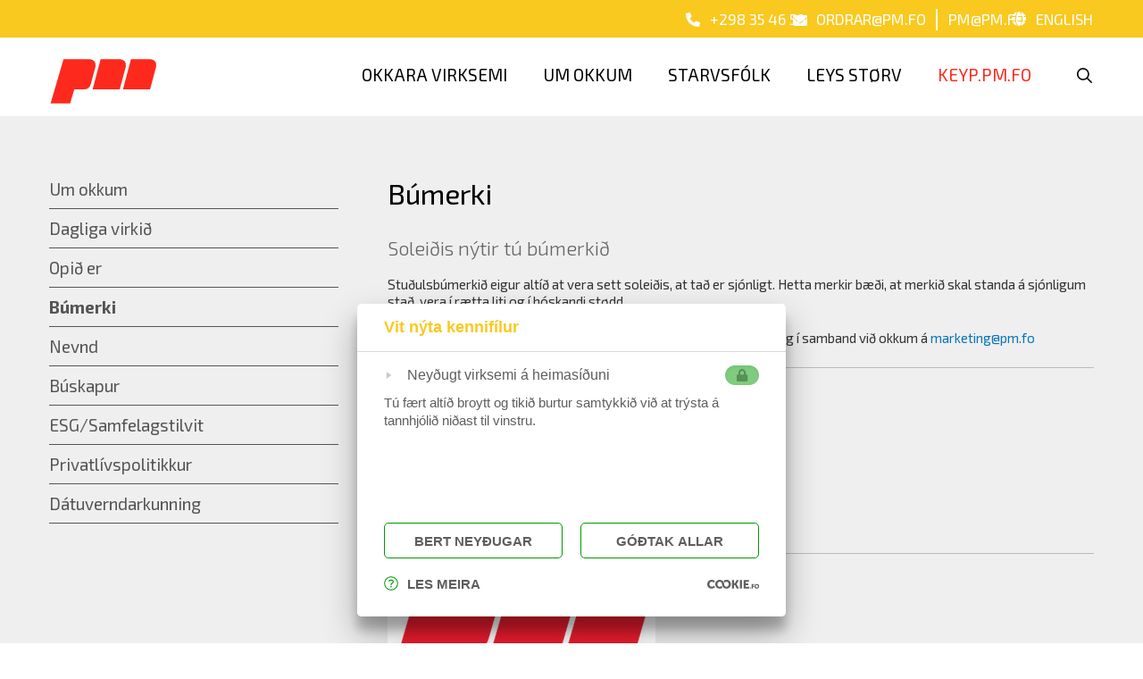

--- FILE ---
content_type: text/css
request_url: https://pm.fo/wp-content/plugins/fullscreen-carousel//slider.css?ver=0.1
body_size: 556
content:
* {
    -webkit-box-sizing: border-box;
    -moz-box-sizing: border-box;
    box-sizing: border-box;
    margin: 0px;
    padding: 0px;
}

.slider {
    width: 100%;
    height: 100vh;
    position: absolute;
    min-height: 400px;
    top: 0;
}

.slItems {
    width: 100%;
    height: 100%;
    overflow: hidden;
    position: relative;
}

.slItem {
    width: 100%;
    height: 100%;
    position: absolute;
    top: 0;
    left: 0;
    background-size: cover;
    background-repeat: no-repeat;
    background-position: 50% 50%;
    opacity: 0;
    visibility: hidden;
    -webkit-backface-visibility: hidden; /* Chrome, Safari, Opera */
    backface-visibility: hidden;
}

.slText {
    position: absolute;
    top: 50%;
    left: 50%;
    max-width: 100%;
    width: 100%;
    padding: 0 10%;
    text-align: center;
    transform: translate3d(-50%, -50%, 0);
    -webkit-transform: translate3d(-50%, -50%, 0);
    -moz-transform: translate3d(-50%, -50%, 0);
    -o-transform: translate3d(-50%, -50%, 0);
    -ms-transform: translate3d(-50%, -50%, 0);
    color: #fff;
    font-size: 30px;
}

.slider [class*="ctrl"] {
    position: absolute;
    top: 49%;
    color: #fff;
    font-size: 62px;
    font-weight: bold;
    /* margin-top: -42.5px; */
    cursor: pointer;
    font-family: arial;
    font-weight: 100;
    line-height: 62px;
}

.ctrlNext {
    right: 3%;
}

.ctrlPrev {
    left: 3%;
}
.ctrlPrev, .ctrlNext{
    opacity: 0.7;
}
.ctrlPrev:hover, .ctrlNext:hover{
    opacity: 1;
}
.ctrlPrev, .ctrlNext, .ctrlPrev:hover, .ctrlNext:hover{
    transition-property: opacity;
    transition-duration: 0.3s;
}

.slItem {
    opacity: 0;
    transition-property: opacity;
    transition-duration: 1s;
    visibility: visible;
}
.slItem.active {
    opacity: 1;
}
.slDots {
    position: absolute;
    bottom: 50px;
    left: 50%;
    transform: translate(-50%, 0);
    -webkit-transform: translate(-50%, 0);
    -moz-transform: translate(-50%, 0);
    -o-transform: translate(-50%,  0);
    -ms-transform: translate(-50%, 0);
}

.slDotsSingle {
    width: 13px;
    height: 13px;
    float: left;
    border: 2px solid #FFFFFF;
    border-radius: 50%;
    margin-left: 5px;
    cursor: pointer;
    transition: background 0.3s ease;
}

.slDotsSingle.active {
    background: #FFFFFF;
}

.slDotsSingle:hover {
    background: #D0D0D0;
    border-color: #D0D0D0;
}

--- FILE ---
content_type: text/css
request_url: https://pm.fo/wp-content/themes/twentyseventeen-child/style.css?ver=1.0.4
body_size: 18421
content:
/*
Theme Name: Twenty Seventeen Child
Theme URI: https://wordpress.org/themes/twentyseventeen/
Description: Twenty Seventeen Child theme.
Author: the WordPress team
Author URI: https://wordpress.org/
Template: twentyseventeen
Version: 1.1
Tags: one-column, two-columns, right-sidebar, flexible-header, accessibility-ready, custom-colors, custom-header, custom-menu, custom-logo, editor-style, featured-images, footer-widgets, post-formats, rtl-language-support, sticky-post, theme-options, threaded-comments, translation-ready

This theme, like WordPress, is licensed under the GPL.
Use it to make something cool, have fun, and share what you've learned with others.
*/



/*--------------------------------------------------------------
>>> TABLE OF CONTENTS:
----------------------------------------------------------------
1.0 Normalize
2.0 Accessibility
3.0 Alignments
4.0 Clearings
5.0 Typography
6.0 Forms
7.0 Formatting
8.0 Lists
9.0 Tables
10.0 Links
11.0 Featured Image Hover
12.0 Navigation
13.0 Layout
   13.1 Header
   13.2 Front Page
   13.3 Regular Content
   13.4 Posts
   13.5 Pages
   13.6 Footer
14.0 Comments
15.0 Widgets
16.0 Media
   16.1 Galleries
17.0 Customizer
18.0 SVGs Fallbacks
19.0 Media Queries
20.0 Print
--------------------------------------------------------------*/

/*--------------------------------------------------------------
1.0 Normalize
Styles based on Normalize v5.0.0 @link https://github.com/necolas/normalize.css
--------------------------------------------------------------*/

html {
	font-family: sans-serif;
	line-height: 1.15;
	-ms-text-size-adjust: 100%;
	-webkit-text-size-adjust: 100%;
}

body {
	margin: 0;
}

article,
aside,
footer,
header,
nav,
section {
	display: block;
}

h1 {
	font-size: 2em;
	margin: 0.67em 0;
}

figcaption,
figure,
main {
	display: block;
}

figure {
	margin: 1em;
}

hr {
	-webkit-box-sizing: content-box;
	-moz-box-sizing: content-box;
	box-sizing: content-box;
	height: 0;
	overflow: visible;
}

pre {
	font-family: monospace, monospace;
	font-size: 1em;
}

a {
	background-color: transparent;
	-webkit-text-decoration-skip: objects;
}

a:active,
a:hover {
	outline-width: 0;
}

abbr[title] {
	border-bottom: 1px #767676 dotted;
	text-decoration: none;
}

b,
strong {
	font-weight: inherit;
}

b,
strong {
	font-weight: 700;
}

code,
kbd,
samp {
	font-family: monospace, monospace;
	font-size: 1em;
}

dfn {
	font-style: italic;
}

mark {
	background-color: #eee;
	color: #222;
}

small {
	font-size: 80%;
}

sub,
sup {
	font-size: 75%;
	line-height: 0;
	position: relative;
	vertical-align: baseline;
}

sub {
	bottom: -0.25em;
}

sup {
	top: -0.5em;
}

audio,
video {
	display: inline-block;
}

audio:not([controls]) {
	display: none;
	height: 0;
}

img {
	border-style: none;
}

svg:not(:root) {
	overflow: hidden;
}

button,
input,
optgroup,
select,
textarea {
	font-family: sans-serif;
	font-size: 100%;
	line-height: 1.15;
	margin: 0;
}

button,
input {
	overflow: visible;
}

button,
select {
	text-transform: none;
}

button,
html [type="button"],
[type="reset"],
[type="submit"] {
	-webkit-appearance: button;
}

button::-moz-focus-inner,
[type="button"]::-moz-focus-inner,
[type="reset"]::-moz-focus-inner,
[type="submit"]::-moz-focus-inner {
	border-style: none;
	padding: 0;
}

button:-moz-focusring,
[type="button"]:-moz-focusring,
[type="reset"]:-moz-focusring,
[type="submit"]:-moz-focusring {
	outline: 1px dotted ButtonText;
}

fieldset {
	border: 1px solid #bbb;
	margin: 0 2px;
	padding: 0.35em 0.625em 0.75em;
}

legend {
	-webkit-box-sizing: border-box;
	-moz-box-sizing: border-box;
	box-sizing: border-box;
	color: inherit;
	display: table;
	max-width: 100%;
	padding: 0;
	white-space: normal;
}

progress {
	display: inline-block;
	vertical-align: baseline;
}

textarea {
	overflow: auto;
}

[type="checkbox"],
[type="radio"] {
	-webkit-box-sizing: border-box;
	-moz-box-sizing: border-box;
	box-sizing: border-box;
	padding: 0;
}

[type="number"]::-webkit-inner-spin-button,
[type="number"]::-webkit-outer-spin-button {
	height: auto;
}

[type="search"] {
	-webkit-appearance: textfield;
	outline-offset: -2px;
}

[type="search"]::-webkit-search-cancel-button,
[type="search"]::-webkit-search-decoration {
	-webkit-appearance: none;
}

::-webkit-file-upload-button {
	-webkit-appearance: button;
	font: inherit;
}

details,
menu {
	display: block;
}

summary {
	display: list-item;
}

canvas {
	display: inline-block;
}

template {
	display: none;
}

[hidden] {
	display: none;
}

/*--------------------------------------------------------------
2.0 Accessibility
--------------------------------------------------------------*/

/* Text meant only for screen readers. */

.screen-reader-text {
	clip: rect(1px, 1px, 1px, 1px);
	height: 1px;
	overflow: hidden;
	position: absolute !important;
	width: 1px;
	word-wrap: normal !important; /* Many screen reader and browser combinations announce broken words as they would appear visually. */
}

.screen-reader-text:focus {
	background-color: #f1f1f1;
	-webkit-border-radius: 3px;
	border-radius: 3px;
	-webkit-box-shadow: 0 0 2px 2px rgba(0, 0, 0, 0.6);
	box-shadow: 0 0 2px 2px rgba(0, 0, 0, 0.6);
	clip: auto !important;
	color: #21759b;
	display: block;
	font-size: 14px;
	font-size: 0.875rem;
	font-weight: 700;
	height: auto;
	left: 5px;
	line-height: normal;
	padding: 15px 23px 14px;
	text-decoration: none;
	top: 5px;
	width: auto;
	z-index: 100000; /* Above WP toolbar. */
}

/*--------------------------------------------------------------
3.0 Alignments
--------------------------------------------------------------*/

.alignleft {
	display: inline;
	float: left;
	margin-right: 1.5em;
}

.alignright {
	display: inline;
	float: right;
	margin-left: 1.5em;
}

.aligncenter {
	clear: both;
	display: block;
	margin-left: auto;
	margin-right: auto;
}

/*--------------------------------------------------------------
4.0 Clearings
--------------------------------------------------------------*/

.clear:before,
.clear:after,
.entry-content:before,
.entry-content:after,
.comment-content:before,
.comment-content:after,
.site-header:before,
.site-header:after,
.site-content:before,
.site-content:after,
.nav-links:before,
.nav-links:after,
.pagination:before,
.pagination:after,
.comment-author:before,
.comment-author:after,
.widget-area:before,
.widget-area:after,
.widget:before,
.widget:after,
.comment-meta:before,
.comment-meta:after {
	content: "";
	display: table;
	table-layout: fixed;
}

.clear:after,
.entry-content:after,
.comment-content:after,
.site-header:after,
.site-content:after,
.nav-links:after,
.pagination:after,
.comment-author:after,
.widget-area:after,
.widget:after,
.comment-meta:after {
	clear: both;
}

/*--------------------------------------------------------------
5.0 Typography
--------------------------------------------------------------*/

body,
button,
input,
select,
textarea {
	color: #333;
	font-family: "Exo 2", sans-serif;
	font-size: 15px;
	font-size: 0.938rem;
	font-weight: 400;
	line-height: 1.3;
}

h1, h2, h3, h4, h5, h6 {
	clear: both;
	line-height: 1.4;
	margin: 0 0 0.75em;
	padding: 0.5em 0 0;
}

h1:first-child, h2:first-child, h3:first-child, h4:first-child, h5:first-child, h6:first-child {
	padding-top: 0;
}

h1 {
	font-size: 24px;
	font-size: 1.5rem;
	font-weight: 400;
	color:#000;
}

h2 {
	color: #666;
	font-size: 20px;
	font-size: 1.25rem;
	font-weight: 300;
}

h3 {
	color: #333;
	font-size: 18px;
	font-size: 1.125rem;
	font-weight: 300;
}

h4 {
	color: #333;
	font-size: 16px;
	font-size: 1rem;
	font-weight: 800;
}

h5 {
	color: #767676;
	font-size: 13px;
	font-size: 0.8125rem;
	font-weight: 800;
	letter-spacing: 0.15em;
	text-transform: uppercase;
}

h6 {
	color: #333;
	font-size: 15px;
	font-size: 0.9375rem;
	font-weight: 800;
}

p {
	margin: 0 0 1.5em;
	padding: 0;
}

dfn, cite, em, i {
	font-style: italic;
}

blockquote {
	color: #666;
	font-size: 18px;
	font-size: 1.125rem;
	font-style: italic;
	line-height: 1.7;
	margin: 0;
	overflow: hidden;
	padding: 0;
}

blockquote cite {
	display: block;
	font-style: normal;
	font-weight: 600;
	margin-top: 0.5em;
}

address {
	margin: 0 0 1.5em;
}

pre {
	background: #eee;
	font-family: "Courier 10 Pitch", Courier, monospace;
	font-size: 15px;
	font-size: 0.9375rem;
	line-height: 1.6;
	margin-bottom: 1.6em;
	max-width: 100%;
	overflow: auto;
	padding: 1.6em;
}

code, kbd, tt, var {
	font-family: Monaco, Consolas, "Andale Mono", "DejaVu Sans Mono", monospace;
	font-size: 15px;
	font-size: 0.9375rem;
}

abbr, acronym {
	border-bottom: 1px dotted #666;
	cursor: help;
}

mark, ins {
	background: #eee;
	text-decoration: none;
}

big {
	font-size: 125%;
}

blockquote {
	quotes: "" "";
}

q {
	quotes: "“" "”" "‘" "’";
}

blockquote:before, blockquote:after {
	content: "";
}

:focus {
	outline: none;
}

/* Remove letter-spacing for all non-latin alphabets */

html[lang="ar"] *,
html[lang="ary"] *,
html[lang="azb"] *,
html[lang="haz"] *,
html[lang="ps"] *,
html[lang^="zh-"] *,
html[lang="bg-BG"] *,
html[lang="ru-RU"] *,
html[lang="uk"] *,
html[lang="bn-BD"] *,
html[lang="hi-IN"] *,
html[lang="mr-IN"] *,
html[lang="el"] *,
html[lang="gu-IN"] *,
html[lang="he-IL"] *,
html[lang="ja"] *,
html[lang="ko-KR"] *,
html[lang="th"] * {
	letter-spacing: 0 !important;
}

/*--------------------------------------------------------------
6.0 Forms
--------------------------------------------------------------*/

label {
	color: #333;
	display: block;
	font-weight: 800;
	margin-bottom: 0em;
}

fieldset {
	margin-bottom: 1em;
}

input[type="text"],
input[type="email"],
input[type="url"],
input[type="password"],
input[type="number"],
input[type="tel"],
input[type="range"],
input[type="date"],
input[type="month"],
input[type="week"],
input[type="time"],
input[type="datetime"],
input[type="datetime-local"],
input[type="color"],
textarea {
	color: #666;
	background: #fff;
	background-image: -webkit-linear-gradient(rgba(255, 255, 255, 0), rgba(255, 255, 255, 0));
	border: 1px solid #bbb;
	-webkit-border-radius: 3px;
	border-radius: 3px;
	display: block;
	padding: 0.1em;
	width: 100%;
}

input[type="text"]:focus,
input[type="email"]:focus,
input[type="url"]:focus,
input[type="password"]:focus,
input[type="search"]:focus,
input[type="number"]:focus,
input[type="tel"]:focus,
input[type="range"]:focus,
input[type="date"]:focus,
input[type="month"]:focus,
input[type="week"]:focus,
input[type="time"]:focus,
input[type="datetime"]:focus,
input[type="datetime-local"]:focus,
input[type="color"]:focus,
textarea:focus {
	color: #222;
	border-color: #333;
}

select {
	border: 1px solid #bbb;
	-webkit-border-radius: 3px;
	border-radius: 3px;
	height: 3em;
	max-width: 100%;
}

input[type="radio"],
input[type="checkbox"] {
	margin-right: 0.5em;
}

input[type="radio"] + label,
input[type="checkbox"] + label {
	font-weight: 400;
}

button,
input[type="button"],
input[type="submit"] {
	background-color: #000;
	border: 0;
	-webkit-border-radius: 2px;
	border-radius: 2px;
	-webkit-box-shadow: none;
	box-shadow: none;
	color: #fff;
	cursor: pointer;
	display: inline-block;
	font-size: 14px;
	font-size: 0.875rem;
	font-weight: 800;
	line-height: 1;
	padding: 0.4em 1em;
	text-shadow: none;
	-webkit-transition: background 0.2s;
	transition: background 0.2s;
}

input + button,
input + input[type="button"],
input + input[type="submit"] {
	padding: 0.75em 2em;
}

button.secondary,
input[type="reset"],
input[type="button"].secondary,
input[type="reset"].secondary,
input[type="submit"].secondary {
	background-color: #ddd;
	color: #222;
}

button:hover,
button:focus,
input[type="button"]:hover,
input[type="button"]:focus,
input[type="submit"]:hover,
input[type="submit"]:focus {
	background: #767676;
}

button.secondary:hover,
button.secondary:focus,
input[type="reset"]:hover,
input[type="reset"]:focus,
input[type="button"].secondary:hover,
input[type="button"].secondary:focus,
input[type="reset"].secondary:hover,
input[type="reset"].secondary:focus,
input[type="submit"].secondary:hover,
input[type="submit"].secondary:focus {
	background: #bbb;
}
.es_shortcode_form label{
	font-weight:400 !important;
}
.es_button {
    padding-top: 2px;
    padding-bottom: 0px;
    text-align: right;
}
.es_lablebox {
    padding-bottom: 0px;
    line-height: 18px !important;
}
/* Placeholder text color -- selectors need to be separate to work. */
::-webkit-input-placeholder {
	color: #333;
	font-family: "Exo 2", sans-serif;
}

:-moz-placeholder {
	color: #333;
	font-family: "Exo 2", sans-serif;
}

::-moz-placeholder {
	color: #333;
	font-family: "Exo 2", sans-serif;
	opacity: 1;
	/* Since FF19 lowers the opacity of the placeholder by default */
}

:-ms-input-placeholder {
	color: #333;
	font-family: "Exo 2", sans-serif;
}

/*--------------------------------------------------------------
7.0 Formatting
--------------------------------------------------------------*/

hr {
	background-color: #bbb;
	border: 0;
	height: 1px;
	margin-bottom: 1.5em;
}

/*--------------------------------------------------------------
8.0 Lists
--------------------------------------------------------------*/

ul,
ol {
	margin: 0 0 1.5em;
	padding: 0;
}

ul {
	list-style: disc;
}

ol {
	list-style: decimal;
}

li > ul,
li > ol {
	margin-bottom: 0;
	margin-left: 1.5em;
}

dt {
	font-weight: 700;
}

dd {
	margin: 0 1.5em 1.5em;
}

/*--------------------------------------------------------------
9.0 Tables
--------------------------------------------------------------*/

table {
	border-collapse: collapse;
	margin: 0 0 1.5em;
	width: 100%;
}

thead th {
	border-bottom: 2px solid #bbb;
	padding-bottom: 0.5em;
}

th {
	padding: 0.4em;
	text-align: left;
}

tr {
	border-bottom: 1px solid #c7c7c7;
}

td {
	padding: 0.4em;
}

th:first-child,
td:first-child {
	padding-left: 0;
}

th:last-child,
td:last-child {
	padding-right: 0;
}

/*--------------------------------------------------------------
10.0 Links
--------------------------------------------------------------*/

a {
	color: #0a75b7;
	text-decoration: none;
}
a:hover,
a:active{
	color: #0a75b7;
	outline: 0;
}

/* Hover effects */



.entry-title a,
.entry-meta a,
.page-links a,
.page-links a .page-number,
.edit-link a,
.post-navigation a,
.logged-in-as a,
.comment-navigation a,
.comment-metadata a,
.comment-metadata a.comment-edit-link,
.comment-reply-link,
a .nav-title,
.pagination a,
.comments-pagination a,
.site-info a,
.widget .widget-title a,
.widget ul li a,

.entry-content a:focus,
.entry-content a:hover,
.entry-summary a:focus,
.entry-summary a:hover,
.posts-navigation a:focus,
.posts-navigation a:hover,
.comment-metadata a:focus,
.comment-metadata a:hover,
.comment-metadata a.comment-edit-link:focus,
.comment-metadata a.comment-edit-link:hover,
.comment-reply-link:focus,
.comment-reply-link:hover,
.widget_authors a:focus strong,
.widget_authors a:hover strong,
.entry-title a:focus,
.entry-title a:hover,
.entry-meta a:focus,
.entry-meta a:hover,
.page-links a:focus .page-number,
.page-links a:hover .page-number,
.post-navigation a:focus,
.post-navigation a:hover,
.pagination a:not(.prev):not(.next):focus,
.pagination a:not(.prev):not(.next):hover,
.comments-pagination a:not(.prev):not(.next):focus,
.comments-pagination a:not(.prev):not(.next):hover,
.logged-in-as a:focus,
.logged-in-as a:hover,
a:focus .nav-title,
a:hover .nav-title,
.edit-link a:focus,
.edit-link a:hover,
.site-info a:focus,
.site-info a:hover,
.widget .widget-title a:focus,
.widget .widget-title a:hover,
.widget ul li a:focus,
.widget ul li a:hover {
	color: #0a75b7;
}

/* Fixes linked images */


.post-navigation a:focus .icon,
.post-navigation a:hover .icon {
	color: #222;
}

/*--------------------------------------------------------------
11.0 Featured Image Hover
--------------------------------------------------------------*/

.post-thumbnail img {
	display: block;
	height: auto;
    max-width: 100%;
    max-height: 400px;
    object-fit: cover;
    width: 100%;
}

.post-thumbnail a img {
	-webkit-backface-visibility: hidden;
	-webkit-transition: opacity 0.2s;
	transition: opacity 0.2s;
}

.post-thumbnail a:hover img,
.post-thumbnail a:focus img {
	opacity: 0.7;
}

/*--------------------------------------------------------------
12.0 Navigation
--------------------------------------------------------------*/
.top-border-holder {
	background: #f9c91f;
	font-size: 16px;
	font-size: 1rem;
	position: relative;
	z-index: 100;
}

.navigation-top {
	background: #fff;
	font-size: 16px;
	font-size: 1rem;
	position: relative;
	z-index: 1000;
}
ul#top-menu {
    padding-top: 30px;
}
.main-navigation .current-menu-item > a{
	color:#0a75b7;
} 
.navigation-top a {
	color: #000;
	-webkit-transition: color 0.2s;
	transition: color 0.2s;
}
.navigation-top .wrap {
    max-width: 1200px;
}
.navigation-top .wrap .top_nav, .footer-widget-1 {
	color: #000;
}
.navigation-top .wrap .top_nav a, .footer-widget-1 a{
	color: #000;
}
.main-navigation {
	clear: both;
	display: block;
}

.main-navigation ul {
	list-style: none;
	margin: 0;
	padding: 0 0em;
	text-align: left;
}

/* Hide the menu on small screens when JavaScript is available.
 * It only works with JavaScript.
 */

.js .main-navigation ul,
.main-navigation section,
.main-navigation .menu-item-has-children > a > .icon,
.main-navigation .page_item_has_children > a > .icon,
.main-navigation ul:not(.static_ul) > .icon {
	display: none;
}


.main-navigation.toggled-on section,
.js .main-navigation.toggled-on > div > ul {
	display: block;
}
.main-navigation ul ul {
	padding: 0;
}
.main-navigation ul ul a {
	font-weight: 400;
}

.main-navigation ul ul.toggled-on {
	display: block;
}

.main-navigation ul ul a {
	letter-spacing: 0;
	padding: 0.4em 0;
	position: relative;
	text-transform: none;
}

.main-navigation li {
	position: relative;
}

.main-navigation li,
.main-navigation li:last-child{
	border-top: 1px solid #dadada;
}
#top-menu > li:first-child{
	border-top: 0;
}
.main-navigation a {
	display: block;
	padding: 0.4em 0.2em;
	text-decoration: none;
}
.main-navigation li a {
    padding-left: 0px;
}
.main-navigation li.red a {
    padding-left: 0px;
	color: #fd291d;
}

.main-navigation li li  a {
    padding-left: 25px;
}
.main-navigation li li li a {
    padding-left: 70px;
}
.main-navigation li li li a:hover{
    color: #0a75b7;
}
.main-navigation li li li li a {
    padding-left: 90px;
}
.mobile-menu-widget{
	display: flex;
	justify-content: space-around;
	flex-wrap: wrap;
	padding-left: 1em;
    padding-right: 1em;
    text-align: center;
}
.mobile-menu-widget .widget-column{
	width: 100%;
}
/* Menu toggle */


.menu-toggle {
	background-color: transparent;
	border: 0;
	-webkit-box-shadow: none;
	box-shadow: none;
	display: none;
	font-weight: 800;
	line-height: 1.5;
	/*margin: 0px 0 0px auto;*/
	padding: 0em;
	text-shadow: none;
	padding-left: 0px;
}

.logo{
	/* float: left; */
    max-width: 300px;
    width: 100% !important;
    min-width: 166px;
    height: 100% !important;
    margin: 0;
    position: relative;
    top: 6px;
    padding: 0 20px;
}
.navigation-top .wrap > a img{
	display: none;
}
       
.navigation-top .wrap > div:first-child {
    width: 100%;
} 

/* Display the menu toggle when JavaScript is available. */

.js .menu-toggle {
	display: block;
}

.main-navigation.toggled-on ul.nav-menu {
	display: block;
}

.menu-toggle:hover,
.menu-toggle:focus {
	background-color: transparent;
	-webkit-box-shadow: none;
	box-shadow: none;
}


.menu-toggle .icon {
	margin-right: 0.5em;
	top: -2px;
	width: 25px;
	height: 21px;
    color: #000;
}

.toggled-on .menu-toggle .icon-bars,
.menu-toggle .icon-close {
	display: none;
}

.toggled-on .menu-toggle .icon-close {
	display: inline-block;
}

/* Dropdown Toggle */

.dropdown-toggle {
	background-color: transparent;
	border: 0;
	-webkit-box-shadow: none;
	box-shadow: none;
	color: #000;
	display: block;
	font-size: 1.25em;
	right: 0em;
	line-height: 0.5;
	margin: 0 auto;
	padding: 0.35em;
	position: absolute;
	text-shadow: none;
	top: 0;
}

.dropdown-toggle:hover,
.dropdown-toggle:focus {
	background: transparent;
}



.dropdown-toggle.toggled-on .icon {
	-ms-transform: rotate(-180deg); /* IE 9 */
	-webkit-transform: rotate(-180deg); /* Chrome, Safari, Opera */
	transform: rotate(-180deg);
}

/* Scroll down arrow */

.site-header .menu-scroll-down {
	display: none;
}

/*--------------------------------------------------------------
13.0 Layout
--------------------------------------------------------------*/

html {
	-webkit-box-sizing: border-box;
	-moz-box-sizing: border-box;
	box-sizing: border-box;
	height: 100vh;
}

*,
*:before,
*:after {
	/* Inherit box-sizing to make it easier to change the property for components that leverage other behavior; see http://css-tricks.com/inheriting-box-sizing-probably-slightly-better-best-practice/ */
	-webkit-box-sizing: inherit;
	-moz-box-sizing: inherit;
	box-sizing: inherit;
}

body {
	background: #efeff0;
	min-height: 100vh;
	display: flex;
    flex-direction: column;
	/* Fallback for when there is no custom background color defined. */
}

#page {
	position: relative;
	word-wrap: break-word;
	z-index: 10;
	flex: 1 0 auto;
    -ms-flex: 1 0 auto;
    display: flex;
    flex-direction: column;
    background-repeat: no-repeat;
}

.wrap {
	margin-left: auto;
	margin-right: auto;
	/*max-width: 700px;*/
	padding-left: 1em;
	padding-right: 1em;
	width: 100%;
}

.wrap:after {
	clear: both;
	content: "";
	display: block;
}

/*--------------------------------------------------------------
13.1 Header
--------------------------------------------------------------*/

#masthead .wrap {
	position: relative;
}

.site-header {
	position: relative;
}

/* Site branding */

.site-branding {
	position: relative;
	-webkit-transition: margin-bottom 0.2s;
	transition: margin-bottom 0.2s;
	z-index: 2;
	background-color: #f9c91f;
}

.site-branding a {
	text-decoration: none;
	-webkit-transition: opacity 0.2s;
	transition: opacity 0.2s;
}

.site-branding a:hover,
.site-branding a:focus {
	opacity: 0.7;
}

.site-title {
	clear: none;
	font-size: 24px;
	font-size: 1.5rem;
	font-weight: 800;
	line-height: 1.25;
	letter-spacing: 0.08em;
	margin: 0;
	padding: 0;
	text-transform: uppercase;
}

.site-title,
.site-title a {
	color: #222;
	opacity: 1; /* Prevent opacity from changing during selective refreshes in the customize preview */
}

body.has-header-image .site-title,
body.has-header-video .site-title,
body.has-header-image .site-title a,
body.has-header-video .site-title a {
	color: #fff;
}

.site-description {
	color: #666;
	font-size: 13px;
	font-size: 0.8125rem;
	margin-bottom: 0;
}

body.has-header-image .site-description,
body.has-header-video .site-description {
	color: #fff;
	opacity: 0.8;
}

.custom-logo-link {
	display: inline-block;
	padding-right: 1em;
	vertical-align: middle;
	width: auto;
}

.custom-logo-link img {
	display: inline-block;
	max-height: 74px;
	width: auto;
}

body.home.title-tagline-hidden.has-header-image .custom-logo-link img,
body.home.title-tagline-hidden.has-header-video .custom-logo-link img {
	max-height: 200px;
	max-width: 100%;
}

.custom-logo-link a:hover,
.custom-logo-link a:focus {
	opacity: 0.9;
}

body:not(.title-tagline-hidden) .site-branding-text {
	display: inline-block;
	vertical-align: middle;
}

.custom-header {
	position: relative;
	/*z-index: 99;*/
}

.custom-header-media .krea-still-image-mobile, 
.has-header-video .custom-header-media video, 
.has-header-video .custom-header-media iframe {
    position: fixed;
    height: auto;
    left: 50%;
    max-width: 1000%;
    min-height: 100%;
    min-width: 100%;
    min-width: 100vw;
    width: auto;
    top: 50%;
    padding-bottom: 1px;
    -ms-transform: translateX(-50%) translateY(-50%);
    -moz-transform: translateX(-50%) translateY(-50%);
    -webkit-transform: translateX(-50%) translateY(-50%);
    transform: translateX(-50%) translateY(-50%);
}
.has-header-image .custom-header-media img, 
.has-header-video .custom-header-media video, 
.has-header-video .custom-header-media iframe, 
.has-header-image:not(.twentyseventeen-front-page):not(.home) .custom-header-media img {
    height: 100%;
    left: 0;
    -o-object-fit: cover;
    object-fit: cover;
    top: 0;
    -ms-transform: none;
    -moz-transform: none;
    -webkit-transform: none;
    transform: none;
    width: 100%;
}

.custom-header-media {
	bottom: 0;
	left: -1px;
    position: absolute;
    right: 0;
    top: 0;
    width: calc(100% + 1px);
}

.custom-header-media:before {
	/* Permalink - use to edit and share this gradient: http://colorzilla.com/gradient-editor/#000000+0,000000+100&0+0,0.3+75 */
	bottom: 0;
	content: "";
	display: block;
	height: 100%;
	left: 0;
	position: absolute;
	right: 0;
	z-index: 2;
}

.has-header-image .custom-header-media img,
.has-header-video .custom-header-media video,
.has-header-video .custom-header-media iframe {
	position: fixed;
	height: auto;
	left: 50%;
	max-width: 1000%;
	min-height: 100%;
	min-width: 100%;
	min-width: 100vw; /* vw prevents 1px gap on left that 100% has */
	width: auto;
	top: 50%;
	padding-bottom: 1px; /* Prevent header from extending beyond the footer */
	-ms-transform: translateX(-50%) translateY(-50%);
	-moz-transform: translateX(-50%) translateY(-50%);
	-webkit-transform: translateX(-50%) translateY(-50%);
	transform: translateX(-50%) translateY(-50%);
}

.wp-custom-header .wp-custom-header-video-button { /* Specificity prevents .color-dark button overrides */
	background-color: rgba(34, 34, 34, 0.5);
	border: 1px solid rgba(255, 255, 255, 0.6);
	color: rgba(255, 255, 255, 0.6);
	height: 45px;
	overflow: hidden;
	padding: 0;
	position: fixed;
	right: 30px;
	top: 30px;
	-webkit-transition: background-color 0.2s ease-in-out, border-color 0.2s ease-in-out, color 0.3s ease-in-out;
	transition: background-color 0.2s ease-in-out, border-color 0.2s ease-in-out, color 0.3s ease-in-out;
	width: 45px;
	display: none;
}

.wp-custom-header .wp-custom-header-video-button:hover,
.wp-custom-header .wp-custom-header-video-button:focus { /* Specificity prevents .color-dark button overrides */
	border-color: rgba(255, 255, 255, 0.8);
	background-color: rgba(34, 34, 34, 0.8);
	color: #fff;
}

.admin-bar .wp-custom-header-video-button {
	top: 62px;
}
.wp-custom-header{
	background: url(/wp-content/themes/twentyseventeen-child/assets/images/pm_background.jpg) no-repeat center center fixed; 
	background-size: inherit;
	background-position: 70% 90%;
	height: 100vh;
}

.has-header-image:not(.twentyseventeen-front-page):not(.home) .custom-header-media img {
	bottom: 0;
	position: absolute;
	top: auto;
	-ms-transform: translateX(-50%) translateY(0);
	-moz-transform: translateX(-50%) translateY(0);
	-webkit-transform: translateX(-50%) translateY(0);
	transform: translateX(-50%) translateY(0);
}

/* For browsers that support 'object-fit' */
@supports ( object-fit: cover ) {
	.has-header-image .custom-header-media img,
	.has-header-video .custom-header-media video,
	.has-header-video .custom-header-media iframe,
	.has-header-image:not(.twentyseventeen-front-page):not(.home) .custom-header-media img {
		height: 100%;
		left: 0;
		-o-object-fit: cover;
		object-fit: cover;
		top: 0;
		-ms-transform: none;
		-moz-transform: none;
		-webkit-transform: none;
		transform: none;
		width: 100%;
	}
}

/* Hides div in Customizer preview when header images or videos change. */

body:not(.has-header-image):not(.has-header-video) .custom-header-media {
	/*display: none;*/
}

.has-header-image.twentyseventeen-front-page .site-branding,
.has-header-video.twentyseventeen-front-page .site-branding,
.has-header-image.home.blog .site-branding,
.has-header-video.home.blog .site-branding {
	display: table-cell;
	height: 100%;
	vertical-align: bottom;
}

/*--------------------------------------------------------------
13.2 Front Page
--------------------------------------------------------------*/

.twentyseventeen-front-page .site-content {
	padding: 0;
}

.twentyseventeen-panel {
	overflow: hidden;
	position: relative;
}

.panel-image {
	background-position: center center;
	background-repeat: no-repeat;
	-webkit-background-size: cover;
	background-size: cover;
	position: relative;
}

.panel-image:before {
	/* Permalink - use to edit and share this gradient: http://colorzilla.com/gradient-editor/#000000+0,000000+100&0+0,0.3+100 */ /* FF3.6-15 */
	background: -webkit-linear-gradient(to top, rgba(0, 0, 0, 0) 0%, rgba(0, 0, 0, 0.3) 100%); /* Chrome10-25,Safari5.1-6 */
	background: -webkit-gradient(linear, left top, left bottom, from(rgba(0, 0, 0, 0)), to(rgba(0, 0, 0, 0.3)));
	background: -webkit-linear-gradient(to top, rgba(0, 0, 0, 0) 0%, rgba(0, 0, 0, 0.3) 100%);
	background: linear-gradient(to bottom, rgba(0, 0, 0, 0) 0%, rgba(0, 0, 0, 0.3) 100%); /* W3C, IE10+, FF16+, Chrome26+, Opera12+, Safari7+ */
	filter: progid:DXImageTransform.Microsoft.gradient(startColorstr="#00000000", endColorstr="#4d000000", GradientType=0); /* IE6-9 */
	bottom: 0;
	content: "";
	left: 0;
	right: 0;
	position: absolute;
	top: 100px;
}

.twentyseventeen-front-page article:not(.has-post-thumbnail):not(:first-child) {
	border-top: 1px solid #ddd;
}

.panel-content {
	position: relative;
}

.panel-content .wrap {
	padding-bottom: 0.5em;
	padding-top: 1.75em;
}

/* Panel edit link */

.twentyseventeen-panel .edit-link {
	display: block;
	margin: 0.3em 0 0;
}

.twentyseventeen-panel .entry-header .edit-link {
	font-size: 14px;
	font-size: 0.875rem;
}

/* Front Page - Recent Posts */

.twentyseventeen-front-page .panel-content .recent-posts article {
	border: 0;
	color: #333;
	margin-bottom: 3em;
}

.recent-posts .entry-header {
	margin-bottom: 1.2em;
}

.page .panel-content .recent-posts .entry-title {
	font-size: 20px;
	font-size: 1.25rem;
	font-weight: 300;
	letter-spacing: 0;
	text-transform: none;
}

.twentyseventeen-panel .recent-posts .entry-header .edit-link {
	color: #222;
	display: inline-block;
	font-size: 11px;
	font-size: 0.6875rem;
	margin-left: 1em;
}

/*--------------------------------------------------------------
13.3 Regular Content
--------------------------------------------------------------*/
.entry-title{
}
.entry-content{
	clear: both;
}

#page .content-space{
	background-color: #EFEFF0;
    padding-top: 40px;
    padding-bottom: 40px;
    min-height: 300px;
}

.site-content-contain {
	background-color: #fff;
	position: relative;
	z-index: 11;
}
.titlemain{
	font-size: 25px;
}

/*--------------------------------------------------------------
13.4 Posts
--------------------------------------------------------------*/

/* Post Landing Page */
.news-wrap{
	width: 100%;
}
.news{
    display: -webkit-flex;
    display: -ms-flexbox;
    display: flex;
    -webkit-flex-wrap: wrap;
    -ms-flex-wrap: wrap;
    flex-wrap: wrap;
    justify-content: space-between;
} 
.news-item{
	margin: 0px 0 13px 0;
	padding: 10px;
    width: 100%;
    background-color: #fff;
}
.news-item .date{
	padding-top: 0.5em;
	font-size: 0.875em;
	line-height: 1em;
}
.news-item .title{
	font-size: 1.2em;
	padding-bottom: 0.5em;
	font-weight: bold;
	text-transform: uppercase;
}
.news-item a{
	color:#000;
	font-size: 1.1em;
}
.news-item .excerpt {
	display: none;
}
.news-item a img {
	display: none;
	min-width: 100%;
}
.news-item:nth-child(-n+1) a img {
	display: block;
}
.news-item .read_more{
	display: block;
	float: right;
}
.oldernews{
	text-align: center;
	display: block;
	padding: 0 0 0em 0;
	border-radius: 3px;
	background-color: #b1b1b1;
    width: 120px;
    margin: 0 auto 20px;
    color: #fff;
}
.oldernews:hover{
	color: #fff !important;
}
.sticky {
	position: relative;
}

.post:not(.sticky) .icon-thumb-tack {
	display: none;
}

.sticky .icon-thumb-tack {
	display: block;
	height: 18px;
	left: -1.5em;
	position: absolute;
	top: 1.65em;
	width: 20px;
}
.entry-header .entry-title {
	margin-bottom: 0.25em;
}

.entry-title a {
	color: #333;
	text-decoration: none;
	margin-left: -2px;
}

.entry-title:not(:first-child) {
	padding-top: 0;
}

.entry-meta {
	color: #767676;
	font-size: 11px;
	font-size: 0.6875rem;
	font-weight: 800;
	letter-spacing: 0.1818em;
	padding-bottom: 0.25em;
	text-transform: uppercase;
	padding-top: 30px;
}

.entry-meta a {
	color: #767676;
}

.byline,
.updated:not(.published) {
	display: none;
}

.single .byline,
.group-blog .byline {
	display: inline;
}
.pagination .icon, .icon {
	width: 0.666666666em;
	height: 0.666666666em;
}

.comments-pagination {
	border: 0;
}
.navigation.pagination{
	padding-top: 10px;
}
.page-numbers {
	display: none;
	padding: 0.08em 0.16em 0.1em;
}
.page-numbers:hover {
    border-bottom:none !important;
}
.page-numbers.current {
	color: #0a75b7;
	display: inline-block;
}

.page-numbers.current .screen-reader-text {
	clip: auto;
	height: auto;
	overflow: auto;
	position: relative !important;
	width: auto;
}

.prev.page-numbers,
.next.page-numbers {
	display: inline-block;
	font-size: 24px;
	font-size: 1.5rem;
	width: 1em;
    height: 1em;
}
.prev.page-numbers .nav-title-icon-wrapper,
.next.page-numbers .nav-title-icon-wrapper {
	width: 1em;
    height: 1em;
    top: 0;
    right: 0;
}

.prev.page-numbers .icon,
.next.page-numbers .icon{
	position: relative;
    left: 0;
    top: -9px; 
}

.prev.page-numbers,
.next.page-numbers {
	-webkit-transition: background-color 0.2s ease-in-out, border-color 0.2s ease-in-out, color 0.3s ease-in-out;
	transition: background-color 0.2s ease-in-out, border-color 0.2s ease-in-out, color 0.3s ease-in-out;
}

.prev.page-numbers:focus,
.prev.page-numbers:hover,
.next.page-numbers:focus,
.next.page-numbers:hover {
	background-color: #767676;
	border-bottom: transparent;
	color: #fff;
}

.prev.page-numbers {
	float: left;
	position: relative;
}

.next.page-numbers {
	float: right;
	position: relative;
}
.page-numbers.dots{
	padding:0;
	margin: -2px;
}

/* Aligned blockquotes */

.entry-content blockquote.alignleft,
.entry-content blockquote.alignright {
	color: #666;
	font-size: 13px;
	font-size: 0.8125rem;
	width: 48%;
}

/* Blog landing, search, archives */

.blog .site-main > article,
.archive .site-main > article,
.search .site-main > article {
	padding-bottom: 2em;
}

body:not(.twentyseventeen-front-page) .entry-header {
	padding: 1em 0;
}

body:not(.twentyseventeen-front-page) .entry-header,
body:not(.twentyseventeen-front-page) .entry-content,
body:not(.twentyseventeen-front-page) #comments {
	margin-left: auto;
	margin-right: auto;
}

body:not(.twentyseventeen-front-page) .entry-header {
	padding-top: 0;
}

.blog .entry-meta a.post-edit-link,
.archive .entry-meta a.post-edit-link,
.search .entry-meta a.post-edit-link {
	color: #222;
	display: inline-block;
	margin-left: 1em;
	white-space: nowrap;
}

.search .page .entry-meta a.post-edit-link {
	margin-left: 0;
	white-space: nowrap;
}

.taxonomy-description {
	color: #666;
	font-size: 13px;
	font-size: 0.8125rem;
}

/* More tag */

.entry-content .more-link:before {
	content: "";
	display: block;
	margin-top: 1.5em;
}

/* Single Post */

.archive.page-one-column:not(.has-sidebar) .page-header,
.archive.page-one-column:not(.has-sidebar) #primary {
	margin-left: auto;
	margin-right: auto;
	max-width: 740px;
}

.single-featured-image-header {
	background-color: #fafafa;
	border-bottom: 1px solid #eee;
}

.single-featured-image-header img {
	display: block;
	margin: auto;
}

.page-links {
	font-size: 14px;
	font-size: 0.875rem;
	font-weight: 800;
	padding: 2em 0 3em;
}

.page-links .page-number {
	color: #767676;
	display: inline-block;
	padding: 0.5em 1em;
}

.page-links a {
	display: inline-block;
}

.page-links a .page-number {
	color: #222;
}

/* Entry footer */

/* Post Formats */

.blog .format-status .entry-title,
.archive .format-status .entry-title,
.blog .format-aside .entry-title,
.archive .format-aside .entry-title {
	display: none;
}

.format-quote blockquote {
	color: #333;
	font-size: 20px;
	font-size: 1.25rem;
	font-weight: 300;
	overflow: visible;
	position: relative;
}

.format-quote blockquote .icon {
	display: block;
	height: 20px;
	left: -1.25em;
	position: absolute;
	top: 0.4em;
	-webkit-transform: scale(-1, 1);
	-ms-transform: scale(-1, 1);
	transform: scale(-1, 1);
	width: 20px;
}

/* Post Navigation */

.post-navigation {
	font-weight: 800;
	margin: 3em 0;
}

.post-navigation .nav-links {
	padding: 1em 0;
}

.nav-subtitle {
	background: transparent;
	color: #767676;
	display: block;
	font-size: 11px;
	font-size: 0.6875rem;
	letter-spacing: 0.1818em;
	margin-bottom: 1em;
	text-transform: uppercase;
}

.nav-title {
	color: #333;
	font-size: 15px;
	font-size: 0.9375rem;
}

.post-navigation .nav-next {
	margin-top: 1.5em;
}

.nav-links .nav-previous .nav-title .nav-title-icon-wrapper {
	margin-right: 0.5em;
}

.nav-links .nav-next .nav-title .nav-title-icon-wrapper {
	margin-left: 0.5em;
}
.leftMenu {
    display: block;
    padding-top: 0px;
    height: 100%;
    padding: 60px 15px 40px 0px;
}
.leftMenu ul {
    margin: auto 0;
}

.leftMenu li {
    position: relative;
    margin: 0;
    list-style: none;
    line-height: 19px;
    font-size: 19px;
    color: #000;
    padding: 0px 0px 0px 0px;
    /* left: -15px; */
}
.leftMenu ul a {
    position: relative;
    padding: 12px 10px 12px 0px;
    width: 100%;
    display: block;
    border-bottom: solid 1px #555;
    color: #555;
}
.leftMenu li li a {
    padding-left: 30px !important;
}
.leftMenu li li li a {
    padding-left: 60px !important;
}
.leftMenu ul .current-menu-item > a, .leftMenu ul a:hover {
	font-weight: bold;
}
/*--------------------------------------------------------------
13.5 Pages
--------------------------------------------------------------*/

.page-header {
	padding-bottom: 2em;
}

.page .entry-header .edit-link {
	font-size: 14px;
	font-size: 0.875rem;
}

.search .page .entry-header .edit-link {
	font-size: 11px;
	font-size: 0.6875rem;
}

.page-links {
	clear: both;
	margin: 0 0 1.5em;
}
	
/* 404 page */

.error404 .page-content {
	padding-bottom: 4em;
}

.error404 .page-content .search-form,
.search .page-content .search-form {
	margin-bottom: 3em;
}

/*--------------------------------------------------------------
13.6 Footer
--------------------------------------------------------------*/


/* Site info */

.site-info {
	font-size: 14px;
	font-size: 0.875rem;
	margin-bottom: 1em;
}

.site-info a {
	color: #666;
}

.site-info .sep {
	margin: 0;
	display: block;
	visibility: hidden;
	height: 0;
	width: 100%;
}

/*--------------------------------------------------------------
15.0 Widgets
--------------------------------------------------------------*/

#secondary {
	padding: 1em 0 2em;
}


h2.widget-title {
	color: #222;
	font-size: 14px;
		font-size: 0.875rem;
	font-weight: 800;
	margin-bottom: 1.5em;
}

.widget-title a {
	color: inherit;

}

/* widget forms */

.widget select {
	width: 100%;
}


/* widget lists */

.widget ul {
	list-style: none;
	margin: 0;
}

.widget ul li {
	border-bottom: 1px solid #ddd;
	border-top: 1px solid #ddd;
	padding: 0.5em 0;
}

.widget ul li + li {
	margin-top: -1px;
}

.widget ul li ul {
	margin: 0 0 -1px;
	padding: 0;
	position: relative;
}

.widget ul li li {
	border: 0;
	padding-left: 24px;
	padding-left: 1.5rem;
}

/* Widget lists of links */

.widget_top-posts ul li ul,
.widget_rss_links ul li ul,
.widget-grofile ul.grofile-links li ul,
.widget_pages ul li ul,
.widget_meta ul li ul {
	bottom: 0;
}

.widget_nav_menu ul li li,
.widget_top-posts ul li,
.widget_top-posts ul li li,
.widget_rss_links ul li,
.widget_rss_links ul li li,
.widget-grofile ul.grofile-links li,
.widget-grofile ul.grofile-links li li {
	padding-bottom: 0.25em;
	padding-top: 0.25em;
}

.widget_rss ul li {
	padding-bottom: 1em;
	padding-top: 1em;
}

/* widget markup */

.widget .post-date,
.widget .rss-date {
	font-size: 0.81em;
}

/* Text widget */

.widget_text {
	word-wrap: break-word;
}

/* RSS Widget */

.widget_rss .widget-title .rsswidget:first-child {
	float: right;
}

.widget_rss .widget-title .rsswidget:first-child:hover {
	background-color: transparent;
}

.widget_rss .widget-title .rsswidget:first-child img {
	display: block;
}

.widget_rss ul li {
	padding: 2.125em 0;
}

.widget_rss ul li:first-child {
	border-top: none;
	padding-top: 0;
}

.widget_rss li .rsswidget {
	font-size: 22px;
	font-size: 1.375rem;
	font-weight: 300;
	line-height: 1.4;
}

.widget_rss .rss-date,
.widget_rss li cite {
	color: #767676;
	display: block;
	font-size: 10px;
	font-size: 0.625rem;
	font-style: normal;
	font-weight: 800;
	letter-spacing: 0.18em;
	line-height: 1.5;
	text-transform: uppercase;
}

.widget_rss .rss-date {
	margin: 0.5em 0 1.5em;
	padding: 0;
}

.widget_rss .rssSummary {
	margin-bottom: 0.5em;
}

/* Contact Info Widget */

.widget_contact_info .contact-map {
	margin-bottom: 0.5em;
}

/* Gravatar */

.widget-grofile h4 {
	font-size: 16px;
	font-size: 1rem;
	margin-bottom: 0;
}

/* Recent Posts widget */

.widget_recent_entries .post-date {
	display: block;
}

/* Search */

.search-form {
	position: relative;
}

.search-form .search-submit {
	bottom: 3px;
	padding: 0.5em 1em;
	position: absolute;
	right: 3px;
	top: 3px;
}

.search-form .search-submit .icon {
	height: 24px;
	top: -2px;
	width: 24px;
}

/* Tag cloud widget */

.tagcloud,
.widget_tag_cloud,
.wp_widget_tag_cloud {
	line-height: 1.5;
}

.widget .tagcloud a,
.widget.widget_tag_cloud a,
.wp_widget_tag_cloud a {
	border: 1px solid #ddd;
	-webkit-box-shadow: none;
	box-shadow: none;
	display: inline-block;
	float: left;
	font-size: 14px !important; /* !important to overwrite inline styles */
	font-size: 0.875rem !important;
	margin: 4px 4px 0 0 !important;
	padding: 4px 10px 5px !important;
	position: relative;
	-webkit-transition: background-color 0.2s ease-in-out, border-color 0.2s ease-in-out, color 0.3s ease-in-out;
	transition: background-color 0.2s ease-in-out, border-color 0.2s ease-in-out, color 0.3s ease-in-out;
	width: auto;
	word-wrap: break-word;
	z-index: 0;
}

.widget .tagcloud a:hover,
.widget .tagcloud a:focus,
.widget.widget_tag_cloud a:hover,
.widget.widget_tag_cloud a:focus,
.wp_widget_tag_cloud a:hover,
.wp_widget_tag_cloud a:focus {
	border-color: #bbb;
	-webkit-box-shadow: none;
	box-shadow: none;
	text-decoration: none;
}

/* Calendar widget */

.widget_calendar th,
.widget_calendar td {
	text-align: center;
}

.widget_calendar tfoot td {
	border: 0;
}

/*--------------------------------------------------------------
16.0 Media
--------------------------------------------------------------*/

img,
video {
	height: auto; /* Make sure images are scaled correctly. */
	max-width: 100%; /* Adhere to container width. */
}

img.alignleft,
img.alignright {
	float: none;
	margin: 0;
}

.page-content .wp-smiley,
.entry-content .wp-smiley,
.comment-content .wp-smiley {
	border: none;
	margin-bottom: 0;
	margin-top: 0;
	padding: 0;
}

/* Make sure embeds and iframes fit their containers. */

embed,
iframe,
object {
	margin-bottom: 1.5em;
	max-width: 100%;
}

.wp-caption,
.gallery-caption {
	color: #666;
	font-size: 13px;
	font-size: 0.8125rem;
	font-style: italic;
	margin-bottom: 1.5em;
	max-width: 100%;
}

.wp-caption img[class*="wp-image-"] {
	display: block;
	margin-left: auto;
	margin-right: auto;
}

.wp-caption .wp-caption-text {
	margin: 0.8075em 0;
}

/* SVG Icons base styles */

.icon {
	display: inline-block;
    fill: currentColor;
    height: 28px;
    position: relative;
    vertical-align: middle;
    width: 18px;
	top: -1px;
    right: -10px;
}

/*--------------------------------------------------------------
16.1 Galleries
--------------------------------------------------------------*/
.gallery{
	width: calc(100% + 1em);
}
.gallery-item {
	display: inline-block;
	text-align: left;
	vertical-align: top;
	margin: 0.5em 0 0em;
	padding: 0 1em 0 0;
	width: 25%;
}

.gallery-columns-1 .gallery-item {
	width: 100%;
}

.gallery-columns-2 .gallery-item {
	max-width: 50%;
}

.gallery-item a,
.gallery-item a:hover,
.gallery-item a:focus {
	-webkit-box-shadow: none;
	box-shadow: none;
	background: none;
	display: inline-block;
	max-width: 100%;
}

.gallery-item a img {
	display: block;
	-webkit-transition: -webkit-filter 0.2s ease-in;
	transition: -webkit-filter 0.2s ease-in;
	transition: filter 0.2s ease-in;
	transition: filter 0.2s ease-in, -webkit-filter 0.2s ease-in;
	-webkit-backface-visibility: hidden;
	backface-visibility: hidden;
}

.gallery-item a:hover img,
.gallery-item a:focus img {
	-webkit-filter: opacity(60%);
	filter: opacity(60%);
}

.gallery-caption {
	display: block;
	text-align: left;
	padding: 0 10px 0 0;
	margin-bottom: 0;
}

/*--------------------------------------------------------------
17.0 Customizer
--------------------------------------------------------------*/

.highlight-front-sections.twentyseventeen-customizer.twentyseventeen-front-page .twentyseventeen-panel:after {
	border: 2px dashed #0085ba; /* Matches visible edit shortcuts. */
	bottom: 1em;
	content: "";
	display: block;
	left: 1em;
	position: absolute;
	right: 1em;
	top: 1em;
	z-index: 1;
}

.highlight-front-sections.twentyseventeen-customizer.twentyseventeen-front-page .twentyseventeen-panel .panel-content {
	z-index: 2; /* Prevent :after from preventing interactions within the section */
}

/* Used for placeholder text */
.twentyseventeen-customizer.twentyseventeen-front-page .twentyseventeen-panel .twentyseventeen-panel-title {
	display: block;
	font-size: 14px;
	font-size: 0.875rem;
	font-weight: 700;
	letter-spacing: 1px;
	padding: 3em;
	text-transform: uppercase;
	text-align: center;
}

/* Show borders on the custom page panels only when the front page sections are being edited */
.highlight-front-sections.twentyseventeen-customizer.twentyseventeen-front-page .twentyseventeen-panel:nth-of-type(1):after {
	border: none;
}

.twentyseventeen-front-page.twentyseventeen-customizer #primary article.panel-placeholder {
	border: 0;
}

/* Add some space around the visual edit shortcut buttons. */
.twentyseventeen-panel .customize-partial-edit-shortcut button {
	top: 30px;
	left: 30px;
}

/* Ensure that placeholder icons are visible. */
.twentyseventeen-panel .customize-partial-edit-shortcut-hidden:before {
	visibility: visible;
}

/*--------------------------------------------------------------
18.0 SVGs Fallbacks
--------------------------------------------------------------*/

.svg-fallback {
	display: none;
}

.no-svg .svg-fallback {
	display: inline-block;
}

.no-svg .dropdown-toggle {
	padding: 0.5em 0 0;
	right: 0;
	text-align: center;
	width: 2em;
}

.no-svg .dropdown-toggle .svg-fallback.icon-angle-down {
	font-size: 20px;
	font-size: 1.25rem;
	font-weight: 400;
	line-height: 1;
	-webkit-transform: rotate(180deg); /* Chrome, Safari, Opera */
	-ms-transform: rotate(180deg); /* IE 9 */
	transform: rotate(180deg);
}

.no-svg .dropdown-toggle.toggled-on .svg-fallback.icon-angle-down {
	-webkit-transform: rotate(0); /* Chrome, Safari, Opera */
	-ms-transform: rotate(0); /* IE 9 */
	transform: rotate(0);
}

.no-svg .dropdown-toggle .svg-fallback.icon-angle-down:before {
	content: "\005E";
}

/* Social Menu fallbacks */

.no-svg .social-navigation a {
	background: transparent;
	color: #222;
	height: auto;
	width: auto;
}

/* Show screen reader text in some cases */

.no-svg .next.page-numbers .screen-reader-text,
.no-svg .prev.page-numbers .screen-reader-text,
.no-svg .social-navigation li a .screen-reader-text,
.no-svg .search-submit .screen-reader-text {
	clip: auto;
	font-size: 16px;
	font-size: 1rem;
	font-weight: 400;
	height: auto;
	position: relative !important; /* overrides previous !important styles */
	width: auto;
}

.textwidget .companyinfo{
	display: flex;
	flex-wrap: nowrap; 
	justify-content: center;
}
.textwidget .companyinfo a{
	font-weight: 400;
	display: inline;
	padding: 0 5px 0 0 ;
}
.widget-column div, .widget-column p{line-height: 22px; align-self: flex-end;}
.widget-column.footer-widget-1 {
    padding: 20px 0 5px;
}
.widget-column.footer-widget-1 .textwidget {
    width: 100%;
    text-align: center;
    margin: auto;
    text-align: left;
	display: flex;
    /* flex: 1 0 auto; */
    justify-content: center;
    gap: 12px;
}
.footer-widget-1 .textwidget > div:nth-child(n+2):before {
    content: '//';
    padding-right: 10px;
}
.widget-column.footer-widget-1 {
    padding-top: 0px;
    padding-bottom: 7px;
}   
.widget-column.footer-widget-1 .textwidget .facebook {
	display: flex;
    align-items: center;
    justify-content: flex-start;
	padding-right: 0;
}
.widget-column.footer-widget-1 .textwidget .facebook span{
	padding-right: 5px;
}
.widget-column.footer-widget-1 .textwidget .facebook img{
	height:20px;
	display: block;
	padding-left: 5px;	
}
.widget-column.footer-widget-2 .textwidget {
    display: flex;
    justify-content: center;
    color: #000;
    font-size: 0.9em;
}
.widget-column.footer-widget-2 .textwidget a, .widget-column.footer-widget-2 .textwidget a:hover, .widget-column.footer-widget-2 .textwidget a:focus {
    color: #191919;
}
.copyright, .designby{
	color: #191919;
}
.designby{
	font-size: 12px;
}
.designby a{
	font-weight: 400;
}
.site-info {
	float: left;
	padding: 0.7em 0 0;
	width: 58%;
}

/* added by Petur */
.back-mixed-color {
	display: none;
}

.krea-search-wrap{
	position: relative;
}
.krea-search {
    width: 100%;
    background-color: #fff;
    z-index: 1000;
    position: absolute;
    top: 85px;
    right: 0;
    left: 0;
    max-width: 1004px;
    margin: 0 auto;
    clear: both;
    display: none;
}
.krea-search label{
	margin:0;
}
@media screen and (min-width: 56.875em) {
	.krea-search {
		top: 114px;
	}
}
.krea-search-close {
    position: absolute;
    display: block;
    right: 7px;
    top: 10px;
    z-index: 9999;
    line-height: 11px;
    cursor: pointer;
    width: 30px;
}
.krea-search .widget_search {
	margin-top: 0;
	margin-bottom: 0;
	padding-top: 0;
}
.krea-search .search-form {
	max-width: none;
	float: none;
	margin-top: 0;
	display: block;
}
.krea-search .search-submit {
	display: none;
}
.krea-search .search-field{
	width: 100%;
    padding: 9px 16px;
    border: 0;
	font-size: 16px !important;
}
.krea-search-result-left {
    width: 20%;
    float: left;
}
.krea-search-result-right {
    width: 80%;
    float: right;
    margin-bottom: 8px;
}
.krea-search-result {
    padding: 0 20px 0 20px;
}
.krea-search-result hr {
    margin-top: 0;
    margin-bottom: 8px;
    border-top: 1px solid #163b65;
    clear: both;
}
.krea-search-result-staff-image, .krea-search-result-staff-info {
    display: inline-block;
    vertical-align: top;
}
.krea-search-result-staff-image {
    display: none;
}
.krea-search-result-staff-info {
    margin-right: 20px;
    margin-bottom: 20px;
}
.krea-search-result-staff-name a {
	font-weight: bold;
	color: #000;
}
.krea-search-result-more-items {
    display: none;
}
.krea-search-result-show-more {
    font-weight: bold;
    cursor: pointer;
}
.krea-search-result .staff-search{
	display: flex;
	justify-content: space-between;
	flex-wrap: wrap;
}
.krea-search-result .staff-search .krea-search-result-staff-item, .krea-search-result .staff-search .dummy{
	width: 50%;
	display: flex;
}
.krea-search-result .staff-search .dummy{
	height: 0px;
}
.krea-search-result-staff-info div:nth-child(n+3) {
	display: none;
}
.krea-dim {
    width: 100%;
    height: 100%;
    background:rgba(0,0,0,0.5); 
    position: fixed;
    top: 0;
    left: 0;
    z-index: 999;
	display: none;
}
.head-menu-wrap{
	display: flex;
	align-items: center;	
}
.searchbutton {
	cursor: pointer;
}
.input {
	display: flex;
	justify-content: center;
	flex-direction: column;
}
.input > div {
	display: flex;
	justify-content: flex-start;
    min-width: 289px;
    padding: 5px;
}

.input > div:first-child div input {
	width: 100px;
}
.input > div > div {
	padding-left:10px;
}
.staff{
	display: flex;
	justify-content: center;
	flex-direction: row;
	flex-wrap: wrap;
	flex-flow: row wrap;
}
.staff .item{
	width: 65%;
    padding-bottom: 30px;
    margin-right: 0;
}
.staff .item:empty{
	height: 0;
    border: none;
    padding-bottom: 0;
}
.staff .title{
	font-weight: bold;
	padding-top: 10px;
	color: #000;
}
.staff:before{
	display: none;
}
.staff .item img{
	min-width: 100%;
}
.staff .item.single {
    display: flex;
    width: 100%;
}
.staff .item.single .left {
    width: 135px;
}
.staff .item.single .left img{
    max-width: 112px;
    min-width: auto;
}
.staff .item.single .title {
    padding-top: 0px;
}
.entry-content ul{
	padding-left: 15px;
}
.admin-bar .sidenav {
  top: 32px;
}
.sidenav {
    height: 100%;
    width: 350px;
    position: fixed;
    z-index: 100;
    top: 0;
    left: 0;
    background-color: rgb(0, 74, 150,0.98);
    overflow-x: hidden;
    padding-top: 60px;
    padding-left: 20px;
    display: none;
}
.closebtn {
    position: absolute;
    top: 15px;
    right: 25px;
    font-size: 36px;
    margin-left: 50px;
}

/* Pagination */

.page-numbers {
	display: inline-block;
}

.page-numbers.current {
	font-size: 15px;
	font-size: 0.9375rem;
}

.page-numbers.current .screen-reader-text {
	clip: rect(1px, 1px, 1px, 1px);
	height: 1px;
	overflow: hidden;
	position: absolute !important;
	width: 1px;
}

.sidemenu {
      display: flex;
    justify-content: center;
    padding-bottom: 50px;
}


.blocktext{
	align-items: center;
    justify-content: center;
    height: 40px;
    padding: 10px;
    background-color: #2971D2;
    border-radius: 5px;
    color: #fff;
    font-size: 1.1em;
    cursor: pointer;
}
.menu-krea-logo a {
    font-size: 0;
    width: 100%;
    height: 100%;
    display: block;
}
.menu-krea-search a {
    font-size: 0 !important;
}
.menu-krea-facebook a {
    color: #2875b7;
    font-size: 26px;
}
.menu-krea-facebook a svg{
    color: #fff;
}

.foogallery-default.spacing-width-10 a, .fg-item-inner a {
    margin-right: 7px !important;
    margin-bottom: 7px !important;
}
.white_back{
	background: #fff;
	padding: 20px 0;
}

.white_back .designby{
	display: flex;
	justify-content: center;
}
/*--------------------------------------------------------------
19.0 Media Queries
--------------------------------------------------------------*/
.short_cut_mid{
	height: 100%;
    width: 100%;
    z-index: 2;
    display: flex;
    flex-grow: 1;
    align-items: flex-end;
    padding-top: 16px;
    padding-bottom: 0px;
}

.shortcuts{
	margin: 0 auto;
    color: #FFF;
    display: flex;
    justify-content: space-between;
    flex-wrap: wrap;
}
.shortcuts .item {
	width: 100%;
    text-align: center;
    border-bottom: 1px solid #fff;
    background-color: transparent;
}
.shortcuts .item:last-child {
    border-bottom: 0;
}
.shortcuts a{
	padding: 10px 0;
    display: grid;
    grid-template-columns: 45% 55%;
	align-items: center;
    color: #fff;
    font-size: 18px;
}
.shortcuts img{
    height: 35px;
	padding-right: 20px;
    justify-self: end;
}
.shortcuts .item div {
    justify-self: start;
}
.mobile-head{
	display: flex;
    justify-content: space-between;
    align-items: center;
    list-style: none; 
    margin: 0;
    text-align: left;
    width: 100%;
    position: relative;
    left: auto;
    top: auto;
	padding: 10px 0px 10px 0;
}
.headlogo{
	flex: 1 0 auto;
    text-align: left;
    padding-right: 20px
}
.headlogo a{
	display: flex;
}
.headlogo img{
	max-height: 64px;
	display: block;
}

.border-two .top_nav, .border-two .headlogo{display: none;}
.email{
	display: none;
}

.mobile-head select {

 /* styling */
  border: none;
  background-color: white;
  display: inline-block;
  line-height: 1.5em;
  padding: 0em 1.2em 0em 0.2em;

  /* reset */
  margin: 0;      
  -webkit-box-sizing: border-box;
  -moz-box-sizing: border-box;
  box-sizing: border-box;
  -webkit-appearance: none;
  -moz-appearance: none;

  background-image:
    linear-gradient(45deg, transparent 50%, gray 50%),
    linear-gradient(135deg, gray 50%, transparent 50%);
    /*linear-gradient(to right, #ccc, #ccc);*/
  background-position:
    calc(100% - 7px) calc(1em - 6px),
    calc(100% - 2px) calc(1em - 6px),
    calc(100% - 2.5em) 0.5em;
  background-size:
    5px 5px,
    5px 5px,
    1px 1.5em;
  background-repeat: no-repeat;
  height: auto;
}

.mobile-head select:-moz-focusring {
  color: transparent;
  text-shadow: 0 0 0 #000;
}


.menu-krea-search {
    background-size: 22px 41px !important;
    background-repeat: no-repeat !important;
    background-position: right bottom !important;
    cursor: pointer;
    float: right !important;
    width: 29px !important;
    height: 38px !important;
	margin-right: 20px;
}
.menu-krea-en{
	padding-top: 2px;
    font-size: 1.7em;
}
.menu-krea-en a{
    color: #000;
}

:not(.home) #content {
	padding-bottom: 10em;
}
.submenu_holder, .submenu_holder-pages{
	display: flex;
    justify-content: space-between;
    flex-wrap: nowrap;
    flex-direction: column;
}
.submenu_holder a, .submenu_holder-pages a{
	color: #0a75b7;
}
.submenu_holder a:hover, .submenu_holder-pages a:hover{
	color: #0a75b7;
}
.submenu_holder li, .submenu_holder-pages li{
	padding: 8px 0 4px 0;
	margin-top: 0px;
	float: left;
	font-size: 1em;
	width: 100%;
    position: relative;
    text-transform: uppercase;
    text-align: center;
    
}
/*.submenu_holder li:after {
    content: '|';
    height: 14px;
    width: 2px;
    font-size: 13px;
    position: relative;
    top: -2px;
    left: 8px;
}
.submenu_holder li:last-child:after {
    content: '';
}*/
.submenu_holder .current-menu-item, .submenu_holder-pages .current-menu-item {
	background-color: #fff;
	
}
.profil_container{
	width: 100%;
	clear:both; 
	display: flex;
	justify-content: space-between;
    flex-wrap: wrap;
}
.profil{
	display: flex;
	flex-wrap: nowrap;
	width: 50%;
	padding-bottom: 20px;
}
.profil .profilmynd{
	width: 50%;
	padding-right: 10px;
}
.profil .info{
	width: 50%
}

ul {
	display: block;
    padding: 0;
    margin: 0;
    list-style: none;
    position: relative;
    left: auto;
    top: auto;
}

.short_bot{
	z-index: 11;
	font-size: 12px;
}

.datablad {
	margin: 1em 0;
	min-width: 300px;
	overflow: hidden;
}
.datablad tr {
	border-bottom: #000 solid 1px;
}
.datablad th {
	display: none;
	font-weight: bold;
	border-bottom: solid 1px #000;
}
.datablad th, .datablad td {
 	padding: 0;
 	margin: 0em 1em;
 	text-align: left;
}
.datablad td {
	display: block;
}
.datablad tr:first-child {
	border-top: solid 1px #000;
}
.datablad td:before {
	content: attr(data-th) ": ";
	font-weight: bold;
	width: 6.5em;
	display: inline-block;
}

#wp-custom-header iframe, #wp-custom-header video{
	display: none;
}
.slash {
	display: inline;
	padding: 0 5px;
	visibility: visible;
}
.services-wrap{
	background-color: transparent !important;
	width: 40% !important;
}
.services-wrap main{
	margin-top: 2px;
}
.services .item{
	display: flex;
    justify-content: space-between;
    align-items: center;
    background-color: #fff;
    border-top: solid 2px #000;
    position: relative;
}
.services .item:first-child{
    border-top: none;
}
.services .item .numb{
	position: absolute;
    left: -14px;
    height: 28px;
    width: 28px;
    background-color: #00abec;
    color: #fff;
    border-radius: 50%;
    display: inline-block;
    text-align: center;
    padding-top: 0px;
    font-size: 21px;
    line-height: 26px;
}
.services .item .img{
	width: 56%;
    padding: 13px 0px 13px 34px;
}
.services .item .img img{
	height: 55px; 
	display: block;  
}
.services .item .title{
	width: 44%;
    font-size: 19px;
    padding: 0 10px 0 17px;
}
.map {
	position: relative;
	padding-bottom: 30px;
}
.map .img{
	width: calc(100% + 80px);
    position: relative;
    left: -40px;
}
.map a{
	position: absolute;
    right: 60px;
    bottom: -40px;
}
.map a img{
	width: 80px;
}
.map .title{
	font-size: 22px;
	color: #0a75b7;
}

.top-border {
	width: 100%;
	display: flex;
	flex-wrap: nowrap;
	font-size: 17px;
	align-items: center;
	padding-left: 20px;
	justify-content: flex-end;
	color: #fff;
	gap: 52px;
	padding: 10px 0;
	text-transform: uppercase;
}
.top-border a{
	color: #fff;
}
.top-border > div {
	padding: 0px 0 0 12px;
	position: relative;
	color: #fff;
}
.top-border .email {
	display: none;
}

.top-border .email .email1 {
	padding: 0px 25px 0 0;
	position: relative;
}
.top-border .email .email1:after {
	content: '';
	position: absolute !important;
	right: 12px;
	top: 0px;
	border: solid 1px #fff;
	/* width: 0px; */
	height: 24px;
}
.top-border .phone:before, .top-border .email:before, .top-border .globe:before {
	content: '';
	position: absolute;
	left: -15px;
	top: 3px;
	width: 18px;
	height: 19px;
}
.top-border .phone:before{
	background: url(https://pm.fo/wp-content/themes/twentyseventeen-child/assets/images/phone.svg) no-repeat;
}
.top-border .email:before{
	background: url(https://pm.fo/wp-content/themes/twentyseventeen-child/assets/images/envelope.svg) no-repeat 50%;
}
.top-border .globe:before{
	background: url(https://pm.fo/wp-content/themes/twentyseventeen-child/assets/images/globe.svg) no-repeat;
}

.slider{
	height: 100% !important;
}
.slider [class*="ctrl"]{
	z-index: 100;
	top: calc(45%);
	z-index: 3;
}

@media (min-width: 480px) {
	.datablad td:before {
		display: none;
	}
	.datablad{
		border-bottom: #000 solid 1px;	
	}
	.datablad th, .datablad td {
		display: table-cell;
	}
	.datablad th:first-child, .datablad td:first-child {
		padding-left: 0;
	}
	.datablad th:last-child, .datablad td:last-child {
		padding-right: 0;
 	}
 	.datablad th, .datablad td {
		padding-right: 10px;
		margin: .5em 1em;
 	}
	.datablad tr, .datablad tr:first-child {
		border: 0;
	}
}


/* Adjust positioning of edit shortcuts, override style in customize-preview.css */
/* width 320px */
@media screen and (min-width: 20em) {

	body.customize-partial-edit-shortcuts-shown .site-header .site-title {
		padding-left: 0;
	}
}
/* width 480px */
@media screen and (min-width: 30em) {
	.profil{
		width: 33%;
	}
	.staff {
		justify-content: space-between;
	}
	.staff .item{
		width: 37%;
	    padding-bottom: 30px;
	    text-align: left;
	    /*padding: 0 6% 25px;*/
	}
	.staff .item:nth-child(2n){
		margin-right: 0;
	}
	.news-item {
		width: 49% !important;
	    padding: 10px;
	    background-color: #fff;
	}
	.news-item .excerpt {
		display: block;
	}
	.news-item:nth-child(-n+2) a img {
		display: block;
	}
	/* Typography */

	h1 {
		font-size: 26px;
		font-size: 1.625rem;
	}

	h2,
	.page .panel-content .recent-posts .entry-title {
		font-size: 22px;
		font-size: 1.375rem;
	}

	h3 {
		font-size: 18px;
		font-size: 1.125rem;
	}

	h4 {
		font-size: 13px;
		font-size: 0.8125rem;
	}

	h5 {
		font-size: 13px;
		font-size: 0.8125rem;
	}

	h6 {
		font-size: 16px;
		font-size: 1rem;
	}

	.entry-content blockquote.alignleft,
	.entry-content blockquote.alignright {
		font-size: 14px;
		font-size: 0.875rem;
	}

	/* Fix image alignment */
	img.alignleft {
		float: left;
		margin-right: 1.5em;
	}

	img.alignright {
		float: right;
		margin-left: 1.5em;
	}

	/* Site Branding */

	.site-branding {
		padding: 0;
	}

	/* Front Page */

	.panel-content .wrap {
		padding-bottom: 2em;
		padding-top: 3.5em;
	}

	.page-one-column .panel-content .wrap {
		max-width: 740px;
	}

	.panel-content .entry-header {
		margin-bottom: 4.5em;
	}

	.panel-content .recent-posts .entry-header {
		margin-bottom: 0;
	}

	/* Blog Index, Archive, Search */

	.taxonomy-description {
		font-size: 14px;
		font-size: 0.875rem;
	}

	.page-numbers.current {
		font-size: 16px;
		font-size: 1rem;
	}


	/* Gallery Columns */

	.gallery-item {
		max-width: 20%;
	}

	.gallery-columns-1 .gallery-item {
		max-width: 100%;
	}

	.gallery-columns-2 .gallery-item {
		max-width: 50%;
	}

	.gallery-columns-3 .gallery-item {
		max-width: 33.33%;
	}

	.gallery-columns-4 .gallery-item {
		max-width: 25%;
	}
}

/* width 768px */
@media screen and (min-width: 48em) {
	
	.input {
	    flex-direction: row;
	}
	.input > div {
		justify-content: center;
	}
	.input > div:first-child {
		justify-content: flex-end;
	}
	.input > div:last-child {
		justify-content: flex-start;
	}
	.profil{
		width: 23%;
	}
	
	:not(.home) #content {
		padding-bottom: 20em;
	}
	.textwidget .companyinfo{
		justify-content: left;
	}
	.krea-search-result-staff-image {
		display: inline-block;
	    width: 27%;
	    margin-right: 10px;
	}
	.krea-search-result-staff-info {
	    width: 73%;
	}
	.krea-search-result-staff-info div:nth-child(n+3) {
		display: block;
	}
	.mobile-menu-widget{
	    text-align: left;
	}
	.mobile-menu-widget .widget-column{
		width: 50%;
	}
	.staff .item{
		width: 26%;
	    padding-bottom: 30px;
	}
	.staff .item:nth-child(4n){
		margin-right: 0 ;
	}
	/* Typography */


	.entry-content blockquote.alignleft,
	.entry-content blockquote.alignright {
		font-size: 13px;
		font-size: 0.8125rem;
	}

	/* Layout */

	.wrap {
		max-width: 1200px;
		padding-left: 1em;
		padding-right: 1em;
	}

	.has-sidebar #secondary {
		float: right;
		padding-top: 0;
		width: 36%;
	}

	.error404 #primary {
		float: none;
	}

	/* Site Branding */

	.site-branding {
		margin-bottom: 0;
	}

	.has-header-image.twentyseventeen-front-page .site-branding,
	.has-header-video.twentyseventeen-front-page .site-branding,
	.has-header-image.home.blog .site-branding,
	.has-header-video.home.blog .site-branding {
		bottom: 0;
		display: block;
		left: 0;
		height: auto;
		padding-top: 0;
		position: absolute;
		width: 100%;
	}

	.has-header-image.twentyseventeen-front-page .custom-header,
	.has-header-video.twentyseventeen-front-page .custom-header,
	.has-header-image.home.blog .custom-header,
	.has-header-video.home.blog .custom-header {
		display: block;
		height: auto;
	}

	/*.custom-header-media {
		height: 165px;
		position: relative;
	}*/

	.twentyseventeen-front-page.has-header-image .custom-header-media,
	.twentyseventeen-front-page.has-header-video .custom-header-media,
	.home.blog.has-header-image .custom-header-media,
	.home.blog.has-header-video .custom-header-media {
		height: 0;
		position: relative;
	}

	.has-header-image:not(.twentyseventeen-front-page):not(.home) .custom-header-media,
	.has-header-video:not(.twentyseventeen-front-page):not(.home) .custom-header-media {
		bottom: 0;
		height: auto;
		left: 0;
		position: absolute;
		right: 0;
		top: 0;
	}

	.custom-logo-link {
		padding-right: 2em;
	}

	.site-branding .wrap{
		text-align: center;
	}

	.title-tagline-hidden.home.has-header-image .custom-logo-link img,
	.title-tagline-hidden.home.has-header-video .custom-logo-link img {
		max-height: 200px;
	}

	.site-title {
		font-size: 36px;
		font-size: 2.25rem;
	}

	.site-description {
		font-size: 16px;
		font-size: 1rem;
	}



	/* Scroll down arrow */

	.site-header .menu-scroll-down {
		display: block;
		padding: 1em;
		position: absolute;
		right: 0;
	}

	.site-header .menu-scroll-down .icon {
		-webkit-transform: rotate(90deg); /* Chrome, Safari, Opera */
		-ms-transform: rotate(90deg); /* IE 9 */
		transform: rotate(90deg);
	}

	.site-header .menu-scroll-down {
		color: #fff;
		top: 2em;
	}

	.site-header .navigation-top .menu-scroll-down {
		color: #767676;
		top: 0.7em;
		display: none;
	}

	.menu-scroll-down:focus {
		outline: thin dotted;
	}

	.menu-scroll-down .icon {
		height: 18px;
		width: 18px;
	}

	/* Front Page */

	.twentyseventeen-front-page.has-header-image .site-branding,
	.twentyseventeen-front-page.has-header-video .site-branding,
	.home.blog.has-header-image .site-branding,
	.home.blog.has-header-video .site-branding {
		margin-bottom: 70px;
	}

	.twentyseventeen-front-page.has-header-image .custom-header-media,
	.twentyseventeen-front-page.has-header-video .custom-header-media,
	.home.blog.has-header-image .custom-header-media,
	.home.blog.has-header-video .custom-header-media {
		height: 1200px;
		height: 100vh;
		max-height: 100%;
		overflow: hidden;
	}

	.twentyseventeen-front-page.has-header-image .custom-header-media:before,
	.twentyseventeen-front-page.has-header-video .custom-header-media:before,
	.home.blog.has-header-image .custom-header-media:before,
	.home.blog.has-header-video .custom-header-media:before {
		height: 33%;
	}

	.admin-bar.twentyseventeen-front-page.has-header-image .custom-header-media,
	.admin-bar.twentyseventeen-front-page.has-header-video .custom-header-media,
	.admin-bar.home.blog.has-header-image .custom-header-media,
	.admin-bar.home.blog.has-header-video .custom-header-media {
		height: calc(100vh - 32px);
	}

	.panel-content .wrap {
		padding-bottom: 4.5em;
		padding-top: 6em;
	}

	.panel-image {
		height: 100vh;
		max-height: 1200px;
	}

	/* With panel images 100% of the screen height, we're going to fix the background image where supported to create a parallax-like effect. */
	.background-fixed .panel-image {
		background-attachment: fixed;
	}

	.page-two-column .panel-content .entry-header {
		float: left;
		width: 36%;
	}

	.page-two-column .panel-content .entry-content {
		float: right;
		width: 58%;
	}

	/* Front Page - Recent Posts */

	.page-two-column .panel-content .recent-posts {
		clear: right;
		float: right;
		width: 58%;
	}

	.panel-content .recent-posts article {
		margin-bottom: 4em;
	}

	.panel-content .recent-posts .entry-header,
	.page-two-column #primary .panel-content .recent-posts .entry-header,
	.panel-content .recent-posts .entry-content,
	.page-two-column #primary .panel-content .recent-posts .entry-content {
		float: none;
		width: 100%;
	}

	.panel-content .recent-posts .entry-header {
		margin-bottom: 1.5em;
	}

	.page .panel-content .recent-posts .entry-title {
		font-size: 26px;
		font-size: 1.625rem;
	}

	/* Posts */

	.single .entry-title,
	.single-post .entry-title,
	.page .entry-title,
	.archive .entry-title {
		font-size: 26px;
		font-size: 2rem;
		color: #000;
	}

	.comments-pagination,
	.post-navigation {
		clear: both;
	}

	.post-navigation .nav-previous {
		float: left;
		width: 50%;
	}

	.post-navigation .nav-next {
		float: right;
		text-align: right;
		width: 50%;
	}

	.nav-next,
	.post-navigation .nav-next {
		margin-top: 0;
	}

	/* Blog, archive, search */

	.sticky .icon-thumb-tack {
		height: 23px;
		left: -2.5em;
		top: 1.5em;
		width: 32px;
	}

	body:not(.has-sidebar):not(.page-one-column) .page-header,
	body.has-sidebar.error404 #primary .page-header,
	body.page-two-column:not(.archive) #primary .entry-header,
	body.page-two-column.archive:not(.has-sidebar) #primary .page-header {
		float: left;
		width: 36%;
	}

	.blog .site-main > article,
	.archive .site-main > article,
	.search .site-main > article {
		padding-bottom: 4em;
	}

	.has-sidebar .navigation.pagination,
	.archive.page-one-column:not(.has-sidebar) .navigation.pagination {
		float: none;
		width: 100%;
	}

	
	/* Entry content */

	/* without sidebar */

	:not(.has-sidebar) .entry-content blockquote.alignleft {
		margin-left: -17.5%;
		width: 48%;
	}

	:not(.has-sidebar) .entry-content blockquote.alignright {
		margin-right: -17.5%;
		width: 48%;
	}

	/* with sidebar */

	.has-sidebar .entry-content blockquote.alignleft {
		margin-left: 0;
		width: 34%;
	}

	.has-sidebar .entry-content blockquote.alignright {
		margin-right: 0;
		width: 34%;
	}

	.has-sidebar #primary .entry-content blockquote.alignright.below-entry-meta {
		margin-right: -72.5%;
		width: 62%;
	}

	/* blog and archive */

	.blog:not(.has-sidebar) .entry-content blockquote.alignleft,
	.twentyseventeen-front-page.page-two-column .entry-content blockquote.alignleft,
	.archive:not(.has-sidebar) .entry-content blockquote.alignleft,
	.page-two-column .entry-content blockquote.alignleft {
		margin-left: -72.5%;
		width: 62%;
	}

	.blog:not(.has-sidebar) .entry-content blockquote.alignright,
	.twentyseventeen-front-page.page-two-column .entry-content blockquote.alignright,
	.archive:not(.has-sidebar) .entry-content blockquote.alignright,
	.page-two-column .entry-content blockquote.alignright {
		margin-right: 0;
		width: 36%;
	}

	/* Post formats */

	.format-quote blockquote .icon {
		left: -1.5em;
	}

	/* Pages */

	
	/* 404 page */

	.error404 .page-content {
		padding-bottom: 9em;
	}

	/* Posts pagination */

	.nav-links .nav-title {
		position: relative;
	}

	.nav-title-icon-wrapper {
		position: absolute;
		text-align: center;
		width: 2em;
	}

	.nav-links .nav-previous .nav-title .nav-title-icon-wrapper {
		left: -2em;
	}

	.nav-links .nav-next .nav-title .nav-title-icon-wrapper {
		right: -2em;
	}

	/* Secondary */

	#secondary {
		font-size: 14px;
		font-size: 0.875rem;
		line-height: 1.6;
	}

	/* Widgets */

	h2.widget-title {
		font-size: 11px;
		font-size: 1em;
	    margin-bottom: 1em;
	    font-weight: 400;
	}

	/* Footer */

	.social-navigation + .site-info {
		margin-left: 6%;
	}

	.site-info .sep {
		margin: 0 0.5em;
		display: inline;
		visibility: visible;
		height: auto;
		width: auto;
	}

}
/* width 960px */
@media screen and ( min-width: 60em ) {
	ul#top-menu {
		padding-top: inherit;
	}
	.wp-custom-header{
		-webkit-background-size: cover;
		-moz-background-size: cover;
		-o-background-size: cover;
		background-size: cover;
		background-position: 70% 70%;
	}
	
	.border-two{
		display: block;
	}
	.border-two .top_nav, .border-two .headlogo, .email{display: block;}
	.mobile-head{
		display: none;
	}
	.custom-header {
		z-index: 5;
	}
	body {
		background: #fff;
	}
	#page .content-space {
	    min-height: 500px;
	    padding-left: 40px;
    	padding-right: 0px;
	}
	#primary{
		float: left;
	    width: 71%;
	    z-index: 9;
	    float: right !important;
	    margin-bottom: 40px;	
	}
	main {
		margin-top: 20px;
	}
	.white_back{
		display: block;
		background: #fff;
		margin-bottom: 0;
		padding: 20px 0;
	}
	.submenu_holder, .submenu_holder-pages{
	   flex-direction: row;
	}
	.submenu_holder li, .submenu_holder-pages li{
		margin-top: 10px;	    
	}
	#page > .content-space{
		padding-top: 85px;
	    border-bottom: #000 1px solid;
	    margin-bottom: 20px;
	}
	.krea-still-image-mobile{
		display: none;
	}
	.sidebar {
	    float: left;
	    padding: 0;
	    width: 29%;
	    min-height: 400px;
	    margin-bottom: 40px;
	}
	.single-post .content-area {
	    float: left;
	    width: 65.4%;
	    z-index: 9;
	    float: right !important;
	    margin-bottom: 40px;
	}

	#wp-custom-header iframe, #wp-custom-header video {
	    display: block;
	    width: 100vw;
	    height: 56.25vw;
	    min-height: 100vh;
	    min-width: 172.77vh;
	    position: absolute;
	    top: 50%;
	    left: 50%;
	    transform: translate(-50%, -50%);
	}

	.custom-header-media {
		/* height: calc(100vh - 32px) !important; */
	   	overflow: hidden;
		/*height: 91.8vh !important;*/
		height: calc(100vh - 192px) !important;
		position: relative;
	}
	.profil{
		width: 16%;
	}
	.menu-krea-search {
	    background-size: 18px 17px !important;
    	height: 21px !important;
		margin-right: 0px;
	}

	.widget-column.footer-widget-1 section, 
	.widget-column.footer-widget-2 section{
		 height: 100%; 
		 position: relative;
	}
	.short_bot{
		font-size: 16px;
	}
	.post-thumbnail {
		padding-top: 15px;
	}
	.krea-the-title {
	    font-family: "Exo 2", sans-serif;
	    color: #163b65;
	    font-weight: bold;
	    font-size: 20px;
		margin-top: 4px;
	    margin-bottom: 20px;
	}
	.krea-page-staff {
	    padding: 0 9%;
	}
	.sidemenu{
		display: none;
	}
	.krea-search-result .staff-search .krea-search-result-staff-item, .krea-search-result .staff-search .dummy{
		width: 33%;		
	}
	.companyinfo{
		display: block;
	}
	.staff .item{
		width: 25.01%;
	}
	
	.site-inner{
		display: flex; 
		padding: 15px 0 0px 0; 
	}
	.news-wrap{
		width: 75%;
	}
	.news-item {
		width: 32.5% !important;
	    order: 1;
	    padding: 10px;
	    background-color: #fff;
	}
	.news-item:nth-child(-n+3) a img {
		display: block;
	}
	.news-item a img{
		min-height: auto;
	}
	#top-link-menu{
		display: flex;
		justify-content: flex-end;
		list-style: none;
		margin: 0;
	}
	
	#top-link-menu  li li {
		padding: 2px 0 0px 10px;
	}
	#top-link-menu a {
		color: #fff;
		text-transform: uppercase;
	}
	#top-link-menu > li > a{
		display: none;
	}
	#top-link-menu .sub-menu{
		display: flex;
	    justify-content: flex-end;
	    list-style: none;
	    margin: 0;
	}
	.head-menu-wrap{
		display: none;
	}
	.main-navigation > div > ul {
	    padding: 0em 0em;
	}
	.navigation-top nav {
		margin-left: 0;
		width: 100%;
	}
	.navigation-top .wrap > a img{
	    height: 39px;
	    display: inline;
    }
    .navigation-top .wrap {
		padding-top: 0em;
    	padding-bottom: 0em;
		padding-left: 1em;
    	padding-right: 1em;
    }
    
    /*.navigation-top .wrap > div:first-child img {*/
	.navigation-top .wrap .headlogo img {
    	height: 65px;
    }
	.headlogo img {
		max-width: 120px;
	}
    .navigation-top .wrap > div {
    	padding-top: 17px;
		padding-bottom: 7px;
    }
    .menu-topmenu-container{
    	width: 100%;
    	height: 45px; 
    }  
	.border-two{
		display: flex;
		align-items: center;
	} 

    .top_nav{
    	display: flex;
    	flex-wrap: nowrap;
	    font-size: 17px;
		align-items: center;
		padding-left: 20px;
    }
    .top_nav > div{
        flex: 1 0 auto;
    }  
	.navigation_wrap{
		display: flex;
	    flex-direction: row;
	    justify-content: space-between;
	}
	/* Navigation */

	.top-border-holder {
		bottom: 0%;
		width: 100%;
		top: 0 !important;
	    bottom: auto;
	    /*position: absolute;*/
	    width: 100%;
	    z-index: 6;
	}
	.navigation-top {
		bottom: 0%;
		width: 100%;
		/*top: 42px !important;
	    bottom: auto;
	    position: absolute;*/
	    width: 100%;
	    z-index: 5;
	}
	.top-border .email {
		display: flex;
		justify-content: space-between;
	}	
	body:not(.home) .navigation-top, body:not(.home) .top-border-holder {
		position: initial;
	}
	.site-navigation-fixed.navigation-top {
		bottom: auto;
		position: fixed;
		left: 0;
		right: 0;
		top: 0;
		width: 100%;
		z-index: 7;
	}
	.admin-bar .site-navigation-fixed.navigation-top {
		top: 32px;
	}

	/* Main Navigation */

	.js .menu-toggle,
	.js .dropdown-toggle {
		display: none;
	}

	.main-navigation {
		width: auto;
	}

	.js .main-navigation ul,
	.js .main-navigation ul ul,
	.js .main-navigation > div > ul {
		display: block;
		white-space:nowrap;
	}
	.short_cut_mid{
	    background-color: rgba(85, 85, 85, 0.70);
	    height: 126px;
	    display: block;
	    bottom: 0;
	    position: absolute;
	    padding: 0
	}
	.shortcuts{
	    flex-wrap: nowrap;
	}
	.shortcuts .item{
		width: 100%;
	    padding: 0 15px;
		margin-top: 10px;
	    border-left: solid 1px #fff;
		border-bottom: none;
	    flex: 1 1 auto;
	    position: relative;
	    background-color: transparent;

	}
	.short_cut_mid > div{
		background-color: transparent !important;
	}
	.shortcuts a{
		display: initial;
	}
	.shortcuts .item:first-child{
		border-left:none;
	}
	.shortcuts img{
		height: 60px;
		justify-self: initial;
		padding: 0;;
	}	
	.shortcuts .item div {
		justify-self: initial;
	}
	.shortcuts a:hover{
		position: absolute;
	    height: calc(100% + 45px);
	    width: 100%;
	    background-color: rgba(249, 201, 31, 0.80);
	    top: -10px;
		left: 0;
	    padding: 10px 15px;
	}	    
	.shortcuts a div{
		padding-top: 18px;
		text-transform: uppercase;
	}
	.menu-krea-en{
		padding-top: 9px;
	    font-size: 1.2em;
	}
	.main-navigation li a{
		padding:0;
		text-transform: uppercase;
	}
	.main-navigation li, .main-navigation li:last-child {
		border-top: 0;
	    padding: 0px 9px 35px;
	}
	.main-navigation ul ul a {
	    padding: 0em 0 0 24px;
	}
	#top-menu > li:hover > ul{
		opacity: 1;
		display: flex;
	    justify-content: space-between;

	    display: none;	
	}
	#top-menu > li > ul:before {
	    content: '';
	    position: absolute;
	    top: -13px;
	    width: 100%;
	    height: 13px;
	    display: block;
	}
	#top-menu {
		height: inherit;
	}
	#top-menu, #top-menu > li > ul {
		display: flex;
		justify-content: space-between;
		font-size: 19px;
		margin: 0px 0 -20px 0;
	}

	#top-menu > li > ul {
		
	    display: none;
	}
	
	.current-menu-ancestor, .current-menu-item{
		/*background-color: #555;*/
	}
	.current-menu-ancestor a, .main-navigation .current-menu-item > a {
		color:#000;
	}
	#top-menu .current-menu-item a:before {
		content: '';
		height: 11px;
		width: 11px;
		background-color: #f9c91f;
		border-radius: 50%;
		display: inline-block;
		position: absolute;
		left: 0px;
		top: 8px;
	}
	ul.menu-item-has-children:hover {
	    animation-name: wpmmfadeInUp;
	}
	ul:hover {
	    top: 0;
	    z-index: 1;
	}
	.site-header .site-navigation-fixed .menu-scroll-down {
		display: none;
	}
	.main-navigation .static_li_wrap{
		float: right;
	}
	.main-navigation .static_ul{
		position: static;
		display: flex !important;
		justify-content: space-between;
	}
	.main-navigation .static_ul:before{
		height: 0;
	}
	.main-navigation .static_ul li{
		padding: 0px 0px 0 10px;
		background-color:transparent;
	}
	.main-navigation .static_ul div{
	    padding: 0.2em 0em;
	}
	.main-navigation .static_ul svg{
		width: 2em;
    	height: 2.1em;
    	color: #000;
    	cursor: pointer;
	}
	.main-navigation .static_ul a{
		width: auto;
		padding: 0;
	}

	.widget-column.footer-widget-1, 
	.widget-column.footer-widget-2{
		width: 100%;
		padding-right: 0px;
		display: block;
	}
	.widget-column.footer-widget-1 {
		padding: 0;
	}
	.widget-column.footer-widget-1 .textwidget {
		display: flex;
	    flex-wrap: nowrap;
	    font-size: 16px;
	    align-items: center;
	}
	.widget-column.footer-widget-1 .textwidget div {
		min-width: 130px;
		padding-right: 26px;
	}
	.widget-column.footer-widget-1 .textwidget div:first-child img {
		height: 40px;
	}	    
	.widget-column.footer-widget-1 .textwidget .facebook {
		display: flex;
	    align-items: center;
	    justify-content: flex-end;
		padding-right: 0;
	}
	.widget-column.footer-widget-1 .textwidget .facebook span{
		padding-right: 5px;
	}
	.widget-column.footer-widget-1 .textwidget .facebook a{
		display: flex;;
	}
	.widget-column.footer-widget-1 .textwidget .facebook img{
		height:20px;
		display: block;
    	padding-left: 5px;	
	}
	.widget-column.footer-widget-2 .textwidget {
		align-items: center;
		justify-content: space-between;
	}
	.copyright{
		display: block;
		font-size: 16px;
	}
}

/* width 1072px */
@media screen and ( min-width: 67em ) {

	/* Layout */

	/* Navigation */
	
	.main-navigation li, .main-navigation li:last-child {
	    padding: 0px 20px 35px;
	}

	/* Sticky posts */

	.sticky .icon-thumb-tack {
		font-size: 32px;
		font-size: 2rem;
		height: 22px;
		left: -1.25em;
		top: 0.75em;
		width: 32px;
	}
}

/* width 1264px */
@media screen and ( min-width: 79em ) {

	.has-sidebar .entry-content blockquote.alignleft {
		margin-left: -20%;
	}

	.blog:not(.has-sidebar) .entry-content blockquote.alignright,
	.archive:not(.has-sidebar) .entry-content blockquote.alignright,
	.page-two-column .entry-content blockquote.alignright,
	.twentyseventeen-front-page .entry-content blockquote.alignright {
		margin-right: -20%;
	}
}

/* max-width 782px min-width 768px */
@media screen and ( max-width: 48.875em ) and ( min-width: 48em ) {

	.admin-bar .site-navigation-fixed.navigation-top,
	.admin-bar .site-navigation-hidden.navigation-top {
		top: 46px;
	}
}

/*--------------------------------------------------------------
20.0 Print
--------------------------------------------------------------*/

@media print {

	/* Hide elements */

	form,
	button,
	input,
	select,
	textarea,
	.searchbutton,
	.navigation-top,
	.social-navigation,
	#secondary,
	.content-bottom-widgets,
	.header-image,
	.panel-image-prop,
	.icon-thumb-tack,
	.page-links,
	.edit-link,
	.post-navigation,
	.pagination.navigation,
	.comments-pagination,
	.comment-respond,
	.comment-edit-link,
	.comment-reply-link,
	.comment-metadata .edit-link,
	.pingback .edit-link,
	.site-info {
		display: none !important;
	}

	#comments,
	.single-featured-image-header {
		border: 0;
	}

	/* Font sizes */

	body {
		font-size: 12pt;
	}

	h1 {
		font-size: 24pt;
	}

	h2 {
		font-size: 22pt;
	}

	h3 {
		font-size: 17pt;
	}

	h4 {
		font-size: 12pt;
	}

	h5 {
		font-size: 11pt;
	}

	h6 {
		font-size: 12pt;
	}

	.page .panel-content .entry-title,
	.page-title,
	body.page:not(.twentyseventeen-front-page) .entry-title {
		font-size: 10pt;
	}

	/* Layout */

	.wrap {
		padding-left: 5% !important;
		padding-right: 5% !important;
		max-width: none;
	}

	/* Site Branding */

	.site-header {
		background: transparent;
		padding: 0;
	}

	.custom-header-media {
		padding: 0;
	}

	.twentyseventeen-front-page.has-header-image .site-branding,
	.twentyseventeen-front-page.has-header-video .site-branding,
	.home.blog.has-header-image .site-branding,
	.home.blog.has-header-video .site-branding {
		position: relative;
	}

	.site-branding {
		margin-top: 0;
		margin-bottom: 1.75em !important; /* override styles added by JavaScript */
	}

	.site-title {
		font-size: 25pt;
	}

	.site-description {
		font-size: 12pt;
		opacity: 1;
	}

	/* Posts */

	.single-featured-image-header {
		background: transparent;
	}

	.entry-meta {
		font-size: 9pt;
	}

	/* Colors */

	body,
	.site {
		background: none !important; /* Brute force since user agents all print differently. */
	}

	body,
	a,
	.site-title a,
	.twentyseventeen-front-page.has-header-image .site-title,
	.twentyseventeen-front-page.has-header-video .site-title,
	.twentyseventeen-front-page.has-header-image .site-title a,
	.twentyseventeen-front-page.has-header-video .site-title a {
		color: #222 !important; /* Make sure color schemes don't affect to print */
	}

	h2,
	h5,
	blockquote,
	.site-description,
	.twentyseventeen-front-page.has-header-image .site-description,
	.twentyseventeen-front-page.has-header-video .site-description,
	.entry-meta,
	.entry-meta a {
		color: #777 !important; /* Make sure color schemes don't affect to print */
	}

	.entry-content blockquote.alignleft,
	.entry-content blockquote.alignright {
		font-size: 11pt;
		width: 34%;
	}
}


/*========== BEN STYLING ==========*/
/*========== News knøttur ==========*/
#news {
	position: absolute;
	top: 0;
	right: 0;
	height: 90px; 
	z-index: 999;
}

#news-pad {
	padding: 0;
}

#news img, #openhours img {
	height: 90px;
    background: rgba(85, 85, 85, 0.70);
    border-radius: 12px 0 0 12px;
    padding: 14px 26px;
}
#openhours {
	position: absolute;
	top: 95px;
	right: 0;
	height: 90px; 
	z-index: 999;
}
.pomek-news {
	position: fixed;
	top: 19%;
	right: -1000px;
	background-color: rgba(255, 255, 255, 0.6);
	z-index: 998;
	max-width: 300px;
	border-radius: 12px 0px 0px 12px;
}

.news-popout {
	padding-top: 120px;
}

.the-news {
	margin-bottom: 30px;
}

.krea-news-item {
	padding: 10px 1px 10px 15px;
	margin: 0;
	display: flex;
}

.krea-news-meta, .krea-meta {
	margin: 0;
	font-size: 12px;
	color: #191919;
}

.krea-news-title {
	margin: 0;
	font-size: 16px;
	font-weight: 700;
}
.krea-news-title a{
	color: #191919;
}
.krea-news-title a:hover{
	text-decoration: none;
}

#older-news {
	color: #000;
}
.krea-newest-post-thumb {
	width: 20%;
}
.krea-news-content {
	width: 80%;
	padding: 0 5px;
}
.krea-newest-post-thumb img {
	width: 100%;
	/*height: 100%;*/
}
/*.krea-news-content {
	width: 70%;
	padding-left: 15px;
}

@media screen and (max-width: 800px) {
	#news {
		display: none;
	}
}*/

--- FILE ---
content_type: application/javascript
request_url: https://pm.fo/wp-content/themes/twentyseventeen-child/assets/js/my_script.js?ver=1.2
body_size: 3150
content:
(function( $ ) {
  jQuery(document).ready(function(){
   
    $('#filter').submit(function(){

      var filter = $('#filter');
      $.ajax({
        url:filter.attr('action'),
        data:filter.serialize(), // form data
        type:filter.attr('method'), // POST
        beforeSend:function(xhr){
          //filter.find('button').text('Heintar...'); // changing the button label
          $("#loader").show();
        },
        success:function(data){
          $("#loader").hide();
          //filter.find('button').text('Leita'); // changing the button label back
          $('#response').html(data); // insert data
        }
      });
      return false;
    });
    $("#filter :input:not(:text)").change(function() {
      //this.submit();
      console.log('dInput');
      $(this).submit()
    });
    
    $("#filter :input(:text)").on("paste keyup", function() {
      if($(this).val().match(/^\d+$/) && $(this).val().length > 3 ) {
         //$(this).val(); 
         console.log($(this).val());
         $("#filter").submit()
      } 
    });

    $( "#filter" ).submit();

    

    $(".menu .submenu").clone().appendTo(".submenu_holder");
    $(".menu .current-menu-parent .submenu-pages").clone().appendTo(".submenu_holder-pages");
    //$(".menu .current-menu-parent .submenu-pages").clone().appendTo(".submenu_holder-pages");
      
    var resizeId;
    $(window).resize(function() {
        clearTimeout(resizeId);
        resizeId = setTimeout(doneResizing, 500);
    });
   
    function doneResizing(){
        MoveOnResize();
    }  
    function MoveOnResize(){
      //is_set = true
        if ($(window).width() <= 944){
          $(".top-border .phone").appendTo(".footer-widget-1 .textwidget");
          $(".top-border .email1").appendTo(".footer-widget-1 .textwidget");
          $(".top-border .email2").appendTo(".footer-widget-1 .textwidget");
          $(".designby").appendTo(".white_back .wrap");
          
          $(".leftMenu").appendTo("#sidenav");
          $(".short_cut_mid").appendTo("#page");  
          $("#wp-custom-header video").remove(); 
                  
        }
        else{
          $(".footer-widget-1 .phone").prependTo(".top-border");
          $(".footer-widget-1 .email1").appendTo(".email");
          $(".footer-widget-1 .email2").appendTo(".email");
          $(".designby").appendTo(".footer-widget-2 .textwidget");

          $(".leftMenu").appendTo("#sidebar");
          $(".short_cut_mid").appendTo(".custom-header-media");

          //$(".top-links").appendTo("#top-link-menu");
        }
    }
    MoveOnResize();

    //$(".menu-krea-facebook a").html('<svg class="icon icon-facebook" aria-hidden="true" role="img"> <use href="#icon-facebook" xmlns:xlink="http://www.w3.org/1999/xlink" xlink:href="#icon-facebook"></use> </svg>');

    
    //$('.sidenav').hide();
    /*$('.sidemenu, .closebtn').on('click', function() {   
        $('.sidenav').slideToggle({direction: "left"})
    });*/
    
    $('.menu-toggle').on('click', function() {
        // $('.navigation-top').toggle({width: 'toggle'}); 
    });

    $('.sidemenu, .closebtn').on('click', function() {
        $('.sidenav').toggle({width: 'toggle'}); 
    });
    /*$('h1').click(function () {
      alert('asdf')
        if($('#cat_icon').is(':visible')){
          $('#cat_icon').fadeOut(function () {
              $('#categories').toggle('slide', {
                  direction: 'left'
              }, 1000);
          });
        }
        else{
            $('#categories').toggle('slide', {
                direction: 'left'
            }, 1000, function(){ $('#cat_icon').fadeIn();});
        }
    });*/

    //if ($(window).width() <= 960)
    //  $(".logo").prependTo(".navigation-top .wrap img");

    
// added by Petur for live search
    jQuery("a[href$='.pdf']").addClass("pdf");
    jQuery("a[href$='.doc']").addClass("doc");
    jQuery("a[href$='.docx']").addClass("doc");

    var delay = (function(){
      var timer = 0;
      return function(callback, ms){
        clearTimeout (timer);
        timer = setTimeout(callback, ms);
      };
    })();

    $(".krea-search .search-field").keyup(function(){
      delay(function(){
        var searchstr = $(".krea-search .search-field").val();
        var searchstr = searchstr.replace(/ /g, "+");
        console.log('as'+searchstr.length )
        if (searchstr.length > 1) {
          var pathArray = window.location.pathname.split( '/' );
          var hostExtra =""
          if (window.location.host == "localhost"){
            //alert(window.location.host)
            hostExtra = '/' + pathArray[1]
          }
          jQuery(".krea-search-result").load(hostExtra + '/?s=' + searchstr);
        } else {
          $(".krea-search-result").html("");
        }
      }, 350);
    });

    // prevent using the enter key in live search
    jQuery('.krea-search .search-field').on('keyup keypress', function(e) {
      var keyCode = e.keyCode || e.which;
      if (keyCode === 13) { 
        e.preventDefault();
        return false;
      }
    });
// End live search



    $(document).on('click', '.krea-search-result-show-more', function(event){
      if ($(".krea-search-result-more-items").is(":visible")) {
        $(".krea-search-result-more-items").hide();
        $(".krea-search-result-show-more").html("Show all results ...");
      } else {
        $(".krea-search-result-more-items").show();
        $(".krea-search-result-show-more").html("Show less results ...");
      }
    });


    $(document).on('click', '.menu-krea-search', function(event){
      if ($(".krea-search").is(":visible")) {
        $(".krea-search").hide();
        $(".krea-dim").hide();
        $(".krea-dim-header").hide();
        $(".navigation-top").css("z-index", "1000");
        $(".menu-krea-search").css("opacity", "1");
        $('form').attr('autocomplete','on');
      } else {
        $(".krea-search").show();
        $(".krea-dim").show();
        $(".krea-dim-header").show();
        $(".navigation-top").css("z-index", "1000");
        $(".menu-krea-search").css("opacity", "0.9");
        $('form').attr('autocomplete','off');
        $(".krea-search .search-field").val("");
        $(".krea-search-result").html("");
        $(".krea-search .search-field").focus();
      }
    });

    jQuery(".krea-search-close").click(function(){
      jQuery(".krea-search").hide();
      jQuery(".krea-dim").hide();
      jQuery(".krea-dim-header").hide();
      //jQuery(".navigation-top").css("z-index", "2");
      jQuery(".menu-krea-search").css("opacity", "1");
      //jQuery("body").css("background-color", "initial");
      //jQuery("header").css("background-color", "#fff");
      //jQuery(".searchbutton").css("background-color", "#fff");
      //jQuery(".searchbutton").css("opacity", "1");
      jQuery('form').attr('autocomplete','on');
    });

    jQuery(".menu-toggle").click(function(){
      /*if (jQuery("#menu-top").is(":visible")) {
      } else {
        jQuery(".krea-search").hide();
      }*/
    });
    // added by Petur END 


    jQuery(document).on('click', '.krea-search-pdf-more', function(event) {
      if (jQuery(".krea-search-result-news-hidden").is(":visible")) {
        jQuery(".krea-search-result-news-hidden").hide();
        jQuery(".krea-search-pdf-more").html("Vís alt");
      } else {
        jQuery(".krea-search-result-news-hidden").show();
        jQuery(".krea-search-pdf-more").html("Vís minni");
      }
    });

  });


  // click outside search result to hide search
/*  var specifiedElement = document.getElementsByClassName("krea-search");
  var specifiedElement2 = document.getElementsByClassName("searchbutton");
  document.addEventListener('click', function(event) {
      var isClickInside = specifiedElement[0].contains(event.target);
      var isClickInside2 = specifiedElement2[0].contains(event.target);
      if (isClickInside || isClickInside2) {} else {
          jQuery('.krea-search').hide();
          jQuery(".krea-dim").hide();
          jQuery(".krea-dim-header").hide();
          jQuery('form').attr('autocomplete','on');
      }
  });*/

  
  jQuery('.wpcf7-list-item-label:contains(*)').each(function(){
   jQuery(this).html(jQuery(this).html().replace(
          new RegExp('\\*', 'g'), '<span style="color:#3FAE2A">*</span>'
    ));
    /*jQuery(this).html(
      jQuery(this).html().replace('*','<span class=\'fancy\'>&amp;</span>')
    );*/
  });
  
  $(function () {
      $('#top-menu a[href="#"]').each(function () {
        findAnchor($(this));
      });

  });

  function findAnchor(element){
    sibl = $(element).siblings('ul').size()
    link = '';

    var local_anchor;
    if ($(element).siblings('ul').size() == 1 ){
      local_anchor = $(element).siblings('ul').find('a').first();

      if ($(local_anchor).attr('href') == "#"){
        link = findAnchor(local_anchor)
      }
      else{
        link = $(local_anchor).attr('href');
      }

      $(element).attr('href',link)
    }
    return link
  }
})( jQuery );

function SetNavigation() {
    
    // eitt fix til main-menu tá sama page er í fleiri sub-menuum
    /*jQuery('#menu-main-menu > li a').css( "border-bottom", "none" )
    vartest = jQuery('#'+current_menu_id).parents(".menu-item").attr('id');
    if (typeof vartest === "undefined") {
      vartest = current_menu_id;
    }
    jQuery('#'+vartest+ ' > a').css( "border-bottom", "#3FAE2A solid 3px" )*/
    // enda fix
    
    var path = (location.pathname+location.search).substr(1);
    path = unescape(path.replace(/\/$/, ""));

    //path = 'http://rodin.fo.linux36.unoeuro-server.com/'+decodeURIComponent(path)+'/';
    
    path = 'http://localhost/'+decodeURIComponent(path)+'/';
    //path = 'http://runavik.fo/'+decodeURIComponent(path)+'/';

    jQuery("#top-menu li a").each(function () {


      //var href = jQuery(this).attr('href')+"/";
      loopId = jQuery(this).parent().attr('id')
      //alert( loopId + ' \n' + current_menu_id)
      if (current_menu_id == loopId) {
        
        jQuery('.leftMenu').html('<ul id="childLink"></ul>');
      
        mainmenu = jQuery(this);
        /*/if(jQuery(this).closest('li').hasClass('nocontent')) {
          mainmenu= jQuery(this).closest('a').next().children().first();
          jQuery(mainmenu).addClass('selected');
        }*/       

        //jQuery(mainmenu).parents('#top-menu > li ').addClass('selected');
        //jQuery(mainmenu).closest('#top-menu li').find("a:first").addClass('selected');
        //jQuery(mainmenu).parents('#top-menu li ').find("a:first").parents('li.open').addClass('path');
  //menu-item menu-item-type-post_type menu-item-object-page menu-item-has-children menu-item-259   
  //menu-item menu-item-type-post_type menu-item-object-page current-menu-ancestor current-menu-parent current_page_parent current_page_ancestor menu-item-has-children menu-item-31

        subm = jQuery(mainmenu).parents('#top-menu ul').last().children().clone(true).appendTo( "#childLink" );
        //alert(jQuery(subm).html());
        if (jQuery(subm).length == 0){
          jQuery(this).closest('a').next().next().children().clone(true).appendTo( "#childLink" );
        }
        //alert(jQuery(jQuery('#childLink .menu-item-has-children').not('.current_page_item, .selected, current-menu-ancestor').children().next().next()).html())
        jQuery('#childLink .menu-item-has-children').not('.current_page_item, .selected, .current-menu-ancestor, .current-menu-parent, .current_page_parent').children().next().next().remove();
        //jQuery('#childLink .menu-item-has-children').not('.current_page_item, .selected, .current-menu-ancestor, .current-menu-parent, .current_page_parent').children().next().remove();
      }
    });
  }




--- FILE ---
content_type: image/svg+xml
request_url: https://pm.fo/wp-content/themes/twentyseventeen-child/assets/images/qodio_logo.svg
body_size: 787
content:
<svg width="51" height="11" viewBox="0 0 51 11" fill="none" xmlns="http://www.w3.org/2000/svg">
<path fill-rule="evenodd" clip-rule="evenodd" d="M38.1394 10.9999H35.7931V0.125139H38.1394V10.9999ZM28.6181 0.125139H25.3061V10.9999H28.6181C31.716 10.9999 34.2289 8.56462 34.2289 5.56253C34.2289 2.56043 31.7194 0.125139 28.6181 0.125139ZM29.1146 8.6536H27.6558V2.47145H29.1146C30.5768 2.59338 31.7296 3.9346 31.7296 5.56253C31.7296 7.19045 30.5768 8.53167 29.1146 8.6536ZM11.2656 5.52298C11.303 2.5077 8.8105 0.0361631 5.69909 -8.61124e-05C2.58767 -0.0363354 0.0373317 2.38248 -7.329e-05 5.39776C-0.0374783 8.41303 2.45845 10.8846 5.56987 10.9208C5.59027 10.9208 5.61408 10.9208 5.63448 10.9208C6.30097 10.9208 6.96066 10.8088 7.58634 10.588L7.86178 10.9999H10.6433L9.5688 9.38517C10.6535 8.37679 11.269 6.97954 11.269 5.52298H11.2656ZM2.44825 5.52298C2.42785 3.81927 3.83564 2.41873 5.59707 2.39896C7.35851 2.37918 8.8003 3.74347 8.8207 5.45048C8.84111 7.15749 7.43332 8.55474 5.67188 8.57451C5.65828 8.57451 5.64808 8.57451 5.63448 8.57451C3.88665 8.5844 2.45845 7.21681 2.44825 5.52298ZM45.3246 0.125139C42.2268 0.161388 39.7444 2.62304 39.7784 5.62514C39.8158 8.62723 42.356 11.0329 45.4538 10.9999C48.5278 10.967 50.9999 8.54155 50.9999 5.56253C50.9795 2.54395 48.4394 0.108662 45.3246 0.125139ZM45.3246 8.63712C43.5733 8.61735 42.169 7.2267 42.1894 5.52628C42.2098 3.82915 43.6447 2.46816 45.3994 2.48793C47.137 2.5077 48.5346 3.87858 48.5346 5.56253C48.5244 7.26954 47.0894 8.64701 45.3246 8.63712ZM18.1447 0.125139C15.0469 0.161388 12.5646 2.62304 12.5986 5.62514C12.636 8.62723 15.1762 11.0329 18.274 10.9999C21.348 10.967 23.8201 8.54155 23.8201 5.56253C23.7997 2.54395 21.2596 0.108662 18.1447 0.125139ZM18.1447 8.63712C16.3935 8.61735 14.9891 7.2267 15.0061 5.52957C15.0265 3.83245 16.4615 2.47145 18.2128 2.48793C19.9504 2.5077 21.3514 3.87858 21.3514 5.56253C21.3412 7.26954 19.9062 8.64701 18.1447 8.63712Z" fill="#A2A2A2"/>
</svg>


--- FILE ---
content_type: application/javascript
request_url: https://pm.fo/wp-content/plugins/fullscreen-carousel//slider.js?ver=0.1
body_size: 740
content:
/*
    Name: Slider
    Plugin Url: https://github.com/umkka/carousel
    Author: Umkka 
    Author Url: http://umkka.net  
    Year: 2016
*/
(function( $ ) {    
jQuery.fn.rbtSlider = function(opt){
        return this.each(function() {
            var slider = $(this);
            if (opt.height) 
                slider.css('height', opt.height);
            slider.find('.slItem').first().addClass('active');
            if (opt.dots) {
                var count = slider.find('.slItem').length;
                slider.append(
                    $('<div/>', {
                        class: 'slDots',
                        html: $('<div/>', {
                            class: 'slDotsSingle active'
                        })
                    })                                  
                );
                for (var i = 1; i < count; i++) {
                    slider.find('.slDotsSingle.active').clone().removeClass('active').appendTo($(this).find('.slDots'));    
                }
                slider.find('.slDotsSingle').on('click', function(){
                    curIndex = $(this).parents('.slDots').find('.active').removeClass('active').index() + 1;
                    index = $(this).addClass('active').index() + 1;
                    if (index != curIndex) {
                        if (index > curIndex) nav('next', index);
                        else nav('prev', index);
                    }
                });
            }
            if (opt.arrows) {
                slider.append(
                    $('<div/>', {
                        class: 'ctrlPrev',
                        html: '&lsaquo;'
                    }).on('click', function(){
                        nav('prev');
                    })
                ).append(
                    $('<div/>', {
                        class: 'ctrlNext',
                        html: '&rsaquo;'
                    }).on('click', function(){
                        nav('next');
                    })
                );
            }
            if (opt.auto) {
                var time = setInterval(function(){nav('next')}, opt.auto * 1000);
                slider.on('mouseover', function() {
                    clearInterval(time);
                }).on('mouseleave', function() {
                    time = setInterval(function(){nav('next')}, opt.auto * 1000);
                });
            }

            function nav(side, index) {
                if (index) {
                    nextItem = slider.find('.slItem').eq(index - 1);
                } else {
                    if (side == 'prev') {
                        if (slider.find('.slItem.active').prev().length) nextItem = slider.find('.slItem.active').prev();  
                        else nextItem = slider.find('.slItem').last();
                    } else {
                        if (slider.find('.slItem.active').next().length) nextItem = slider.find('.slItem.active').next();
                        else nextItem = slider.find('.slItem').first();
                    }    
                    slider.find('.slDots > .active').removeClass('active').parent().find('.slDotsSingle').eq(nextItem.index()).addClass('active');
                }
                nextItem.addClass(side + 'Item').queue(function(){
                    //console.log('hey');
                    slider.find('.slItems > .active').addClass(side).queue(function(){
                        $(this).removeClass(side +' active').dequeue();
                    });

                    $(this).addClass(side).queue(function(){
                        $(this).removeClass(side + ' ' + side + 'Item').addClass('active').clearQueue();
                    });

                    $(this).dequeue();
                });
            }
        });
    };
   })( jQuery ); 


--- FILE ---
content_type: image/svg+xml
request_url: https://pm.fo/wp-content/themes/twentyseventeen-child/assets/images/globe.svg
body_size: 482
content:
<svg width="16" height="16" viewBox="0 0 16 16" fill="none" xmlns="http://www.w3.org/2000/svg">
<path d="M11 8C11 8.71875 10.9375 9.375 10.875 10H5.09375C5.03125 9.375 4.96875 8.71875 4.96875 8C4.96875 7.3125 5.03125 6.65625 5.09375 6H10.875C10.9375 6.65625 11 7.3125 11 8ZM15.7188 6C15.9062 6.65625 16 7.3125 16 8C16 8.71875 15.9062 9.375 15.7188 10H11.875C11.9375 9.375 12 8.6875 12 8C12 7.3125 11.9375 6.65625 11.875 6H15.7188ZM15.4062 5H11.75C11.4375 3.03125 10.8125 1.34375 10.0312 0.28125C12.4688 0.9375 14.4688 2.6875 15.4062 5ZM10.75 5H5.21875C5.40625 3.875 5.71875 2.875 6.0625 2.0625C6.40625 1.3125 6.75 0.78125 7.125 0.4375C7.46875 0.125 7.75 0 8 0C8.21875 0 8.5 0.125 8.84375 0.4375C9.21875 0.78125 9.5625 1.3125 9.90625 2.0625C10.25 2.875 10.5625 3.875 10.75 5ZM0.5625 5C1.5 2.6875 3.5 0.9375 5.9375 0.28125C5.15625 1.34375 4.53125 3.03125 4.21875 5H0.5625ZM4.09375 6C4.03125 6.65625 3.96875 7.3125 3.96875 8C3.96875 8.6875 4.03125 9.375 4.09375 10H0.25C0.0625 9.375 0 8.71875 0 8C0 7.3125 0.0625 6.65625 0.25 6H4.09375ZM6.0625 13.9688C5.71875 13.1562 5.40625 12.1562 5.21875 11H10.75C10.5625 12.1562 10.25 13.1562 9.90625 13.9688C9.5625 14.7188 9.21875 15.25 8.84375 15.5938C8.5 15.9062 8.21875 16 7.96875 16C7.75 16 7.46875 15.9062 7.125 15.5938C6.75 15.25 6.40625 14.7188 6.0625 13.9688ZM5.9375 15.75C3.5 15.0938 1.5 13.3438 0.5625 11H4.21875C4.53125 13 5.15625 14.6875 5.9375 15.75ZM10.0312 15.75C10.8125 14.6875 11.4375 13 11.75 11H15.4062C14.4688 13.3438 12.4688 15.0938 10.0312 15.75Z" fill="white"/>
</svg>


--- FILE ---
content_type: application/javascript
request_url: https://cookies.fo/api/v2/config?api_key=E0iUMUgZTpe8op5Lm5Hd5w&ver=2
body_size: 52
content:
(function(){window.Qookies.config={colorAccent:"#019900",colorPrimary:"#f9c91f",defaultLanguage:"fo",languages:["fo"]};})();

--- FILE ---
content_type: image/svg+xml
request_url: https://pm.fo/wp-content/themes/twentyseventeen-child/assets/images/pm_logo.svg
body_size: 240
content:
<?xml version="1.0" encoding="utf-8"?>
<svg id="Layer_1" data-name="Layer 1" xmlns="http://www.w3.org/2000/svg" viewBox="0 0 198.69 85.04"><defs><style>.cls-1{fill:#fd291d;}</style></defs><title>Artboard 1</title><path class="cls-1" d="M140.59,15a10.5,10.5,0,0,0-1.87-9.22,10.65,10.65,0,0,0-8.49-4.15H93.89L79,57.51h50.29Z"/><path class="cls-1" d="M185.56,57.51,196.84,15A10.53,10.53,0,0,0,195,5.79a10.65,10.65,0,0,0-8.49-4.15H150.14L135.27,57.51Z"/><path class="cls-1" d="M82.48,5.79A10.65,10.65,0,0,0,74,1.64H25.05l-24,82H37.32L45,57.51H63.15A12.89,12.89,0,0,0,75.61,48L84.36,15A10.53,10.53,0,0,0,82.48,5.79Z"/></svg>

--- FILE ---
content_type: application/javascript
request_url: https://pm.fo/wp-content/themes/twentyseventeen-child/assets/js/news.js?ver=1.0
body_size: 405
content:
var news = document.getElementById("krea-news");

window.onload = function() {
    var ourRequest = new XMLHttpRequest();
console.log( kreaData.root_url)
    ourRequest.open('GET', kreaData.root_url + '/wp-json/krea/v1/news');
    ourRequest.onload = function() {
        if(ourRequest.status >= 200 && ourRequest.status < 400) {
            var data = JSON.parse(ourRequest.responseText);
            totalPages = ourRequest.getResponseHeader('x-wp-totalpages');
            creatHTML(data);
        } else {
            noMore();
        }
    };

    ourRequest.onerror = function() {
        console.log("Sambands feilur");
    };

    ourRequest.send();
}

function creatHTML(postsData) {

    news.innerHTML = "";

    var ourHTMLString = '';

    for(i = 0; i < postsData.posts.length; i++) {
        ourHTMLString += '<div class="krea-news-item krea-row">';
        ourHTMLString += '<div class="krea-newest-post-thumb"><img src="' + postsData.posts[i].thumbnail + '"></div>';
        ourHTMLString += '<div class="krea-news-content krea-column">';
        ourHTMLString += '<p class="krea-meta">' + postsData.posts[i].date + '</p>';
        ourHTMLString += '<p class="krea-news-title"><a href="' + postsData.posts[i].link + '">' + postsData.posts[i].title + '</a></p>';
        ourHTMLString += '</div></div>';
    }

    news.innerHTML = ourHTMLString;

}

--- FILE ---
content_type: image/svg+xml
request_url: https://pm.fo/wp-content/themes/twentyseventeen-child/assets/images/envelope.svg
body_size: 158
content:
<svg width="16" height="12" viewBox="0 0 16 12" fill="none" xmlns="http://www.w3.org/2000/svg">
<path d="M14.5 0C15.3125 0 16 0.6875 16 1.5C16 2 15.75 2.4375 15.375 2.71875L8.59375 7.8125C8.21875 8.09375 7.75 8.09375 7.375 7.8125L0.59375 2.71875C0.21875 2.4375 0 2 0 1.5C0 0.6875 0.65625 0 1.5 0H14.5ZM6.78125 8.625C7.5 9.15625 8.46875 9.15625 9.1875 8.625L16 3.5V10C16 11.125 15.0938 12 14 12H2C0.875 12 0 11.125 0 10V3.5L6.78125 8.625Z" fill="white"/>
</svg>
